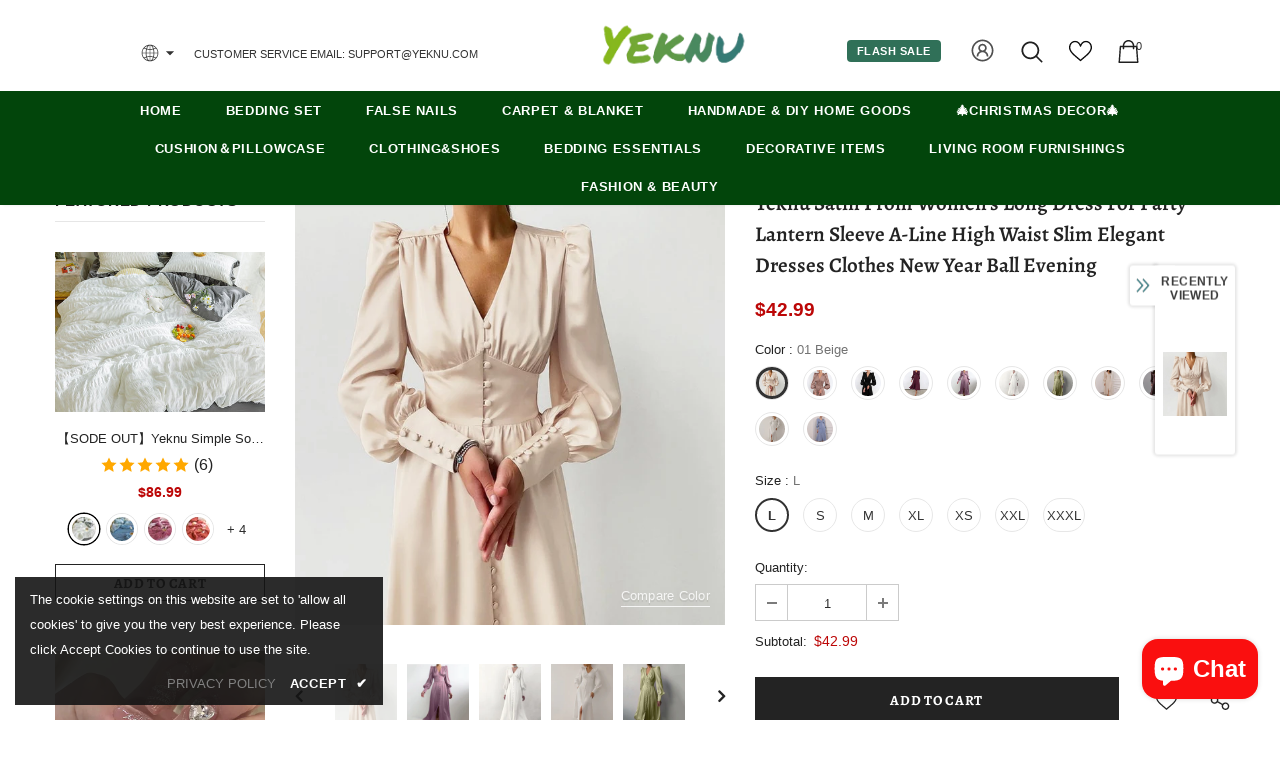

--- FILE ---
content_type: text/javascript; charset=utf-8
request_url: https://www.yeknu.com/products/yeknu-satin-prom-womens-long-dress-for-party-lantern-sleeve-a-line-high-waist-slim-elegant-dresses-2021-clothes-new-year-ball-evening.js?_=1769075636562
body_size: 3565
content:
{"id":7089351557276,"title":"Yeknu Satin Prom Women's Long Dress For Party Lantern Sleeve A-Line High Waist Slim Elegant Dresses Clothes New Year Ball Evening","handle":"yeknu-satin-prom-womens-long-dress-for-party-lantern-sleeve-a-line-high-waist-slim-elegant-dresses-2021-clothes-new-year-ball-evening","description":"\u003cp\u003e\u003cspan\u003e\u003cstrong\u003eBrand Name:\u003c\/strong\u003e Yeknu \u003c\/span\u003e\u003cbr\u003e\u003cspan\u003e\u003cstrong\u003eSilhouette:\u003c\/strong\u003e A-LINE\u003c\/span\u003e\u003cbr\u003e\u003cspan\u003e\u003cstrong\u003eSeason:\u003c\/strong\u003e Spring\/Autumn\u003c\/span\u003e\u003cbr\u003e\u003cspan\u003e\u003cstrong\u003eNeckline:\u003c\/strong\u003e V-Neck\u003c\/span\u003e\u003cbr\u003e\u003cspan\u003e\u003cstrong\u003eSleeve Style:\u003c\/strong\u003e Lantern Sleeve\u003c\/span\u003e\u003cbr\u003e\u003cspan\u003e\u003cstrong\u003eDecoration:\u003c\/strong\u003e Button\u003c\/span\u003e\u003cbr\u003e\u003cspan\u003e\u003cstrong\u003eStyle:\u003c\/strong\u003e Elegant fashion\u003c\/span\u003e\u003cbr\u003e\u003cspan\u003e\u003cstrong\u003eElegant Fashion:\u003c\/strong\u003e Office Lady\u003c\/span\u003e\u003cbr\u003e\u003cspan\u003e\u003cstrong\u003eDresses Length:\u003c\/strong\u003e Mid-Calf\u003c\/span\u003e\u003cbr\u003e\u003cspan\u003e\u003cstrong\u003eMaterial:\u003c\/strong\u003e Polyester\u003c\/span\u003e\u003cbr\u003e\u003cspan\u003e\u003cstrong\u003eMaterial:\u003c\/strong\u003e Spandex\u003c\/span\u003e\u003cbr\u003e\u003cspan\u003e\u003cstrong\u003eAge:\u003c\/strong\u003e Ages 18-35 Years Old\u003c\/span\u003e\u003cbr\u003e\u003cspan\u003e\u003cstrong\u003eProfile Type:\u003c\/strong\u003e H\u003c\/span\u003e\u003cbr\u003e\u003cspan\u003e\u003cstrong\u003eModel Number:\u003c\/strong\u003e HFC0959 Women's Dress\u003c\/span\u003e\u003cbr\u003e\u003cspan\u003e\u003cstrong\u003eClosure Type:\u003c\/strong\u003e Pullover\u003c\/span\u003e\u003cbr\u003e\u003cspan\u003e\u003cstrong\u003eSleeve Length(cm):\u003c\/strong\u003e Full\u003c\/span\u003e\u003cbr\u003e\u003cspan\u003e\u003cstrong\u003eType:\u003c\/strong\u003e Regular\u003c\/span\u003e\u003cbr\u003e\u003cspan\u003e\u003cstrong\u003eFabric Type:\u003c\/strong\u003e SATIN\u003c\/span\u003e\u003cbr\u003e\u003cspan\u003e\u003cstrong\u003eGender:\u003c\/strong\u003e WOMEN\u003c\/span\u003e\u003cbr\u003e\u003cspan\u003e\u003cstrong\u003eMaterial Composition:\u003c\/strong\u003e Synthetic Fiber\u003c\/span\u003e\u003cbr\u003e\u003cspan\u003e\u003cstrong\u003eWaistline:\u003c\/strong\u003e empire\u003c\/span\u003e\u003cbr\u003e\u003cspan\u003e\u003cstrong\u003ePattern Type:\u003c\/strong\u003e Solid\u003c\/span\u003e\u003cbr\u003e\u003cspan\u003e\u003cstrong\u003eColor:\u003c\/strong\u003e Beige Brown Black Wine Red\u003c\/span\u003e\u003cbr\u003e\u003cspan\u003e\u003cstrong\u003eStyle1:\u003c\/strong\u003e Women's Party Dresses Satin Prom Lantern Sleeve\u003c\/span\u003e\u003cbr\u003e\u003cspan\u003e\u003cstrong\u003eStyle2:\u003c\/strong\u003e A-Line High Waist Slim Elegant Lady Long Dress\u003c\/span\u003e\u003cbr\u003e\u003cspan\u003e\u003cstrong\u003eStyle3:\u003c\/strong\u003e 2021 New Year Spring Ball Evening\u003c\/span\u003e\u003cbr\u003e\u003cspan\u003e\u003cstrong\u003eHFC0959-56\/450:\u003c\/strong\u003e 5-13 \/49 9.29\u003c\/span\u003e\u003cbr\u003e\u003cspan\u003e\u003cstrong\u003eHAA1055-57-300:\u003c\/strong\u003e 16-49 9.29\u003c\/span\u003e\u003c\/p\u003e","published_at":"2021-10-11T09:01:31+08:00","created_at":"2021-10-11T09:01:31+08:00","vendor":"Yeknu","type":"","tags":["?GLL","dress","dress for women","fall clothing","fall dress","long sleeve dress for women","年份"],"price":3999,"price_min":3999,"price_max":4299,"available":true,"price_varies":true,"compare_at_price":null,"compare_at_price_min":0,"compare_at_price_max":0,"compare_at_price_varies":false,"variants":[{"id":41060773134492,"title":"01 Beige \/ L","option1":"01 Beige","option2":"L","option3":null,"sku":"41791007-01-beige-l","requires_shipping":true,"taxable":false,"featured_image":{"id":31843029221532,"product_id":7089351557276,"position":7,"created_at":"2021-10-11T09:02:04+08:00","updated_at":"2021-10-11T09:02:04+08:00","alt":null,"width":640,"height":640,"src":"https:\/\/cdn.shopify.com\/s\/files\/1\/0569\/9243\/2284\/products\/product-image-1678867265.jpg?v=1633914124","variant_ids":[41060773134492,41060773462172,41060773626012,41060775854236,41060775952540,41060779163804,41060779262108]},"available":true,"name":"Yeknu Satin Prom Women's Long Dress For Party Lantern Sleeve A-Line High Waist Slim Elegant Dresses Clothes New Year Ball Evening - 01 Beige \/ L","public_title":"01 Beige \/ L","options":["01 Beige","L"],"price":4299,"weight":0,"compare_at_price":null,"inventory_management":"shopify","barcode":null,"featured_media":{"alt":null,"id":24176783556764,"position":7,"preview_image":{"aspect_ratio":1.0,"height":640,"width":640,"src":"https:\/\/cdn.shopify.com\/s\/files\/1\/0569\/9243\/2284\/products\/product-image-1678867265.jpg?v=1633914124"}},"requires_selling_plan":false,"selling_plan_allocations":[]},{"id":41060773298332,"title":"01 Brown \/ S","option1":"01 Brown","option2":"S","option3":null,"sku":"41791007-01-brown-s","requires_shipping":true,"taxable":false,"featured_image":{"id":31843028664476,"product_id":7089351557276,"position":6,"created_at":"2021-10-11T09:02:02+08:00","updated_at":"2021-10-11T09:02:02+08:00","alt":null,"width":640,"height":640,"src":"https:\/\/cdn.shopify.com\/s\/files\/1\/0569\/9243\/2284\/products\/product-image-1678867267.jpg?v=1633914122","variant_ids":[41060773298332,41060773789852,41060773986460,41060775297180,41060775461020,41060778442908,41060778541212]},"available":true,"name":"Yeknu Satin Prom Women's Long Dress For Party Lantern Sleeve A-Line High Waist Slim Elegant Dresses Clothes New Year Ball Evening - 01 Brown \/ S","public_title":"01 Brown \/ S","options":["01 Brown","S"],"price":4299,"weight":0,"compare_at_price":null,"inventory_management":"shopify","barcode":null,"featured_media":{"alt":null,"id":24176782999708,"position":6,"preview_image":{"aspect_ratio":1.0,"height":640,"width":640,"src":"https:\/\/cdn.shopify.com\/s\/files\/1\/0569\/9243\/2284\/products\/product-image-1678867267.jpg?v=1633914122"}},"requires_selling_plan":false,"selling_plan_allocations":[]},{"id":41060773462172,"title":"01 Beige \/ S","option1":"01 Beige","option2":"S","option3":null,"sku":"41791007-01-beige-s","requires_shipping":true,"taxable":false,"featured_image":{"id":31843029221532,"product_id":7089351557276,"position":7,"created_at":"2021-10-11T09:02:04+08:00","updated_at":"2021-10-11T09:02:04+08:00","alt":null,"width":640,"height":640,"src":"https:\/\/cdn.shopify.com\/s\/files\/1\/0569\/9243\/2284\/products\/product-image-1678867265.jpg?v=1633914124","variant_ids":[41060773134492,41060773462172,41060773626012,41060775854236,41060775952540,41060779163804,41060779262108]},"available":true,"name":"Yeknu Satin Prom Women's Long Dress For Party Lantern Sleeve A-Line High Waist Slim Elegant Dresses Clothes New Year Ball Evening - 01 Beige \/ S","public_title":"01 Beige \/ S","options":["01 Beige","S"],"price":4299,"weight":0,"compare_at_price":null,"inventory_management":"shopify","barcode":null,"featured_media":{"alt":null,"id":24176783556764,"position":7,"preview_image":{"aspect_ratio":1.0,"height":640,"width":640,"src":"https:\/\/cdn.shopify.com\/s\/files\/1\/0569\/9243\/2284\/products\/product-image-1678867265.jpg?v=1633914124"}},"requires_selling_plan":false,"selling_plan_allocations":[]},{"id":41060773626012,"title":"01 Beige \/ M","option1":"01 Beige","option2":"M","option3":null,"sku":"41791007-01-beige-m","requires_shipping":true,"taxable":false,"featured_image":{"id":31843029221532,"product_id":7089351557276,"position":7,"created_at":"2021-10-11T09:02:04+08:00","updated_at":"2021-10-11T09:02:04+08:00","alt":null,"width":640,"height":640,"src":"https:\/\/cdn.shopify.com\/s\/files\/1\/0569\/9243\/2284\/products\/product-image-1678867265.jpg?v=1633914124","variant_ids":[41060773134492,41060773462172,41060773626012,41060775854236,41060775952540,41060779163804,41060779262108]},"available":true,"name":"Yeknu Satin Prom Women's Long Dress For Party Lantern Sleeve A-Line High Waist Slim Elegant Dresses Clothes New Year Ball Evening - 01 Beige \/ M","public_title":"01 Beige \/ M","options":["01 Beige","M"],"price":4299,"weight":0,"compare_at_price":null,"inventory_management":"shopify","barcode":null,"featured_media":{"alt":null,"id":24176783556764,"position":7,"preview_image":{"aspect_ratio":1.0,"height":640,"width":640,"src":"https:\/\/cdn.shopify.com\/s\/files\/1\/0569\/9243\/2284\/products\/product-image-1678867265.jpg?v=1633914124"}},"requires_selling_plan":false,"selling_plan_allocations":[]},{"id":41060773789852,"title":"01 Brown \/ M","option1":"01 Brown","option2":"M","option3":null,"sku":"41791007-01-brown-m","requires_shipping":true,"taxable":false,"featured_image":{"id":31843028664476,"product_id":7089351557276,"position":6,"created_at":"2021-10-11T09:02:02+08:00","updated_at":"2021-10-11T09:02:02+08:00","alt":null,"width":640,"height":640,"src":"https:\/\/cdn.shopify.com\/s\/files\/1\/0569\/9243\/2284\/products\/product-image-1678867267.jpg?v=1633914122","variant_ids":[41060773298332,41060773789852,41060773986460,41060775297180,41060775461020,41060778442908,41060778541212]},"available":true,"name":"Yeknu Satin Prom Women's Long Dress For Party Lantern Sleeve A-Line High Waist Slim Elegant Dresses Clothes New Year Ball Evening - 01 Brown \/ M","public_title":"01 Brown \/ M","options":["01 Brown","M"],"price":4299,"weight":0,"compare_at_price":null,"inventory_management":"shopify","barcode":null,"featured_media":{"alt":null,"id":24176782999708,"position":6,"preview_image":{"aspect_ratio":1.0,"height":640,"width":640,"src":"https:\/\/cdn.shopify.com\/s\/files\/1\/0569\/9243\/2284\/products\/product-image-1678867267.jpg?v=1633914122"}},"requires_selling_plan":false,"selling_plan_allocations":[]},{"id":41060773986460,"title":"01 Brown \/ L","option1":"01 Brown","option2":"L","option3":null,"sku":"41791007-01-brown-l","requires_shipping":true,"taxable":false,"featured_image":{"id":31843028664476,"product_id":7089351557276,"position":6,"created_at":"2021-10-11T09:02:02+08:00","updated_at":"2021-10-11T09:02:02+08:00","alt":null,"width":640,"height":640,"src":"https:\/\/cdn.shopify.com\/s\/files\/1\/0569\/9243\/2284\/products\/product-image-1678867267.jpg?v=1633914122","variant_ids":[41060773298332,41060773789852,41060773986460,41060775297180,41060775461020,41060778442908,41060778541212]},"available":true,"name":"Yeknu Satin Prom Women's Long Dress For Party Lantern Sleeve A-Line High Waist Slim Elegant Dresses Clothes New Year Ball Evening - 01 Brown \/ L","public_title":"01 Brown \/ L","options":["01 Brown","L"],"price":4299,"weight":0,"compare_at_price":null,"inventory_management":"shopify","barcode":null,"featured_media":{"alt":null,"id":24176782999708,"position":6,"preview_image":{"aspect_ratio":1.0,"height":640,"width":640,"src":"https:\/\/cdn.shopify.com\/s\/files\/1\/0569\/9243\/2284\/products\/product-image-1678867267.jpg?v=1633914122"}},"requires_selling_plan":false,"selling_plan_allocations":[]},{"id":41060774117532,"title":"01 Black \/ S","option1":"01 Black","option2":"S","option3":null,"sku":"41791007-01-black-s","requires_shipping":true,"taxable":false,"featured_image":{"id":31843023978652,"product_id":7089351557276,"position":2,"created_at":"2021-10-11T09:01:51+08:00","updated_at":"2021-10-11T09:01:51+08:00","alt":null,"width":640,"height":640,"src":"https:\/\/cdn.shopify.com\/s\/files\/1\/0569\/9243\/2284\/products\/product-image-1678867266.jpg?v=1633914111","variant_ids":[41060774117532,41060774740124,41060774838428,41060775592092,41060775723164,41060778639516,41060778737820]},"available":true,"name":"Yeknu Satin Prom Women's Long Dress For Party Lantern Sleeve A-Line High Waist Slim Elegant Dresses Clothes New Year Ball Evening - 01 Black \/ S","public_title":"01 Black \/ S","options":["01 Black","S"],"price":4299,"weight":0,"compare_at_price":null,"inventory_management":"shopify","barcode":null,"featured_media":{"alt":null,"id":24176778313884,"position":2,"preview_image":{"aspect_ratio":1.0,"height":640,"width":640,"src":"https:\/\/cdn.shopify.com\/s\/files\/1\/0569\/9243\/2284\/products\/product-image-1678867266.jpg?v=1633914111"}},"requires_selling_plan":false,"selling_plan_allocations":[]},{"id":41060774281372,"title":"01 Wine Red \/ L","option1":"01 Wine Red","option2":"L","option3":null,"sku":"41791007-01-wine-red-l","requires_shipping":true,"taxable":false,"featured_image":{"id":31843026305180,"product_id":7089351557276,"position":5,"created_at":"2021-10-11T09:01:56+08:00","updated_at":"2021-10-11T09:01:56+08:00","alt":null,"width":640,"height":640,"src":"https:\/\/cdn.shopify.com\/s\/files\/1\/0569\/9243\/2284\/products\/product-image-1678867268.jpg?v=1633914116","variant_ids":[41060774281372,41060774412444,41060774576284,41060775002268,41060775166108,41060778999964,41060779065500]},"available":true,"name":"Yeknu Satin Prom Women's Long Dress For Party Lantern Sleeve A-Line High Waist Slim Elegant Dresses Clothes New Year Ball Evening - 01 Wine Red \/ L","public_title":"01 Wine Red \/ L","options":["01 Wine Red","L"],"price":4299,"weight":0,"compare_at_price":null,"inventory_management":"shopify","barcode":null,"featured_media":{"alt":null,"id":24176780673180,"position":5,"preview_image":{"aspect_ratio":1.0,"height":640,"width":640,"src":"https:\/\/cdn.shopify.com\/s\/files\/1\/0569\/9243\/2284\/products\/product-image-1678867268.jpg?v=1633914116"}},"requires_selling_plan":false,"selling_plan_allocations":[]},{"id":41060774412444,"title":"01 Wine Red \/ M","option1":"01 Wine Red","option2":"M","option3":null,"sku":"41791007-01-wine-red-m","requires_shipping":true,"taxable":false,"featured_image":{"id":31843026305180,"product_id":7089351557276,"position":5,"created_at":"2021-10-11T09:01:56+08:00","updated_at":"2021-10-11T09:01:56+08:00","alt":null,"width":640,"height":640,"src":"https:\/\/cdn.shopify.com\/s\/files\/1\/0569\/9243\/2284\/products\/product-image-1678867268.jpg?v=1633914116","variant_ids":[41060774281372,41060774412444,41060774576284,41060775002268,41060775166108,41060778999964,41060779065500]},"available":true,"name":"Yeknu Satin Prom Women's Long Dress For Party Lantern Sleeve A-Line High Waist Slim Elegant Dresses Clothes New Year Ball Evening - 01 Wine Red \/ M","public_title":"01 Wine Red \/ M","options":["01 Wine Red","M"],"price":4299,"weight":0,"compare_at_price":null,"inventory_management":"shopify","barcode":null,"featured_media":{"alt":null,"id":24176780673180,"position":5,"preview_image":{"aspect_ratio":1.0,"height":640,"width":640,"src":"https:\/\/cdn.shopify.com\/s\/files\/1\/0569\/9243\/2284\/products\/product-image-1678867268.jpg?v=1633914116"}},"requires_selling_plan":false,"selling_plan_allocations":[]},{"id":41060774576284,"title":"01 Wine Red \/ S","option1":"01 Wine Red","option2":"S","option3":null,"sku":"41791007-01-wine-red-s","requires_shipping":true,"taxable":false,"featured_image":{"id":31843026305180,"product_id":7089351557276,"position":5,"created_at":"2021-10-11T09:01:56+08:00","updated_at":"2021-10-11T09:01:56+08:00","alt":null,"width":640,"height":640,"src":"https:\/\/cdn.shopify.com\/s\/files\/1\/0569\/9243\/2284\/products\/product-image-1678867268.jpg?v=1633914116","variant_ids":[41060774281372,41060774412444,41060774576284,41060775002268,41060775166108,41060778999964,41060779065500]},"available":true,"name":"Yeknu Satin Prom Women's Long Dress For Party Lantern Sleeve A-Line High Waist Slim Elegant Dresses Clothes New Year Ball Evening - 01 Wine Red \/ S","public_title":"01 Wine Red \/ S","options":["01 Wine Red","S"],"price":4299,"weight":0,"compare_at_price":null,"inventory_management":"shopify","barcode":null,"featured_media":{"alt":null,"id":24176780673180,"position":5,"preview_image":{"aspect_ratio":1.0,"height":640,"width":640,"src":"https:\/\/cdn.shopify.com\/s\/files\/1\/0569\/9243\/2284\/products\/product-image-1678867268.jpg?v=1633914116"}},"requires_selling_plan":false,"selling_plan_allocations":[]},{"id":41060774740124,"title":"01 Black \/ L","option1":"01 Black","option2":"L","option3":null,"sku":"41791007-01-black-l","requires_shipping":true,"taxable":false,"featured_image":{"id":31843023978652,"product_id":7089351557276,"position":2,"created_at":"2021-10-11T09:01:51+08:00","updated_at":"2021-10-11T09:01:51+08:00","alt":null,"width":640,"height":640,"src":"https:\/\/cdn.shopify.com\/s\/files\/1\/0569\/9243\/2284\/products\/product-image-1678867266.jpg?v=1633914111","variant_ids":[41060774117532,41060774740124,41060774838428,41060775592092,41060775723164,41060778639516,41060778737820]},"available":true,"name":"Yeknu Satin Prom Women's Long Dress For Party Lantern Sleeve A-Line High Waist Slim Elegant Dresses Clothes New Year Ball Evening - 01 Black \/ L","public_title":"01 Black \/ L","options":["01 Black","L"],"price":4299,"weight":0,"compare_at_price":null,"inventory_management":"shopify","barcode":null,"featured_media":{"alt":null,"id":24176778313884,"position":2,"preview_image":{"aspect_ratio":1.0,"height":640,"width":640,"src":"https:\/\/cdn.shopify.com\/s\/files\/1\/0569\/9243\/2284\/products\/product-image-1678867266.jpg?v=1633914111"}},"requires_selling_plan":false,"selling_plan_allocations":[]},{"id":41060774838428,"title":"01 Black \/ M","option1":"01 Black","option2":"M","option3":null,"sku":"41791007-01-black-m","requires_shipping":true,"taxable":false,"featured_image":{"id":31843023978652,"product_id":7089351557276,"position":2,"created_at":"2021-10-11T09:01:51+08:00","updated_at":"2021-10-11T09:01:51+08:00","alt":null,"width":640,"height":640,"src":"https:\/\/cdn.shopify.com\/s\/files\/1\/0569\/9243\/2284\/products\/product-image-1678867266.jpg?v=1633914111","variant_ids":[41060774117532,41060774740124,41060774838428,41060775592092,41060775723164,41060778639516,41060778737820]},"available":true,"name":"Yeknu Satin Prom Women's Long Dress For Party Lantern Sleeve A-Line High Waist Slim Elegant Dresses Clothes New Year Ball Evening - 01 Black \/ M","public_title":"01 Black \/ M","options":["01 Black","M"],"price":4299,"weight":0,"compare_at_price":null,"inventory_management":"shopify","barcode":null,"featured_media":{"alt":null,"id":24176778313884,"position":2,"preview_image":{"aspect_ratio":1.0,"height":640,"width":640,"src":"https:\/\/cdn.shopify.com\/s\/files\/1\/0569\/9243\/2284\/products\/product-image-1678867266.jpg?v=1633914111"}},"requires_selling_plan":false,"selling_plan_allocations":[]},{"id":41060775002268,"title":"01 Wine Red \/ XL","option1":"01 Wine Red","option2":"XL","option3":null,"sku":"41791007-01-wine-red-xl","requires_shipping":true,"taxable":false,"featured_image":{"id":31843026305180,"product_id":7089351557276,"position":5,"created_at":"2021-10-11T09:01:56+08:00","updated_at":"2021-10-11T09:01:56+08:00","alt":null,"width":640,"height":640,"src":"https:\/\/cdn.shopify.com\/s\/files\/1\/0569\/9243\/2284\/products\/product-image-1678867268.jpg?v=1633914116","variant_ids":[41060774281372,41060774412444,41060774576284,41060775002268,41060775166108,41060778999964,41060779065500]},"available":true,"name":"Yeknu Satin Prom Women's Long Dress For Party Lantern Sleeve A-Line High Waist Slim Elegant Dresses Clothes New Year Ball Evening - 01 Wine Red \/ XL","public_title":"01 Wine Red \/ XL","options":["01 Wine Red","XL"],"price":4299,"weight":0,"compare_at_price":null,"inventory_management":"shopify","barcode":null,"featured_media":{"alt":null,"id":24176780673180,"position":5,"preview_image":{"aspect_ratio":1.0,"height":640,"width":640,"src":"https:\/\/cdn.shopify.com\/s\/files\/1\/0569\/9243\/2284\/products\/product-image-1678867268.jpg?v=1633914116"}},"requires_selling_plan":false,"selling_plan_allocations":[]},{"id":41060775166108,"title":"01 Wine Red \/ XS","option1":"01 Wine Red","option2":"XS","option3":null,"sku":"41791007-01-wine-red-xs","requires_shipping":true,"taxable":false,"featured_image":{"id":31843026305180,"product_id":7089351557276,"position":5,"created_at":"2021-10-11T09:01:56+08:00","updated_at":"2021-10-11T09:01:56+08:00","alt":null,"width":640,"height":640,"src":"https:\/\/cdn.shopify.com\/s\/files\/1\/0569\/9243\/2284\/products\/product-image-1678867268.jpg?v=1633914116","variant_ids":[41060774281372,41060774412444,41060774576284,41060775002268,41060775166108,41060778999964,41060779065500]},"available":true,"name":"Yeknu Satin Prom Women's Long Dress For Party Lantern Sleeve A-Line High Waist Slim Elegant Dresses Clothes New Year Ball Evening - 01 Wine Red \/ XS","public_title":"01 Wine Red \/ XS","options":["01 Wine Red","XS"],"price":4299,"weight":0,"compare_at_price":null,"inventory_management":"shopify","barcode":null,"featured_media":{"alt":null,"id":24176780673180,"position":5,"preview_image":{"aspect_ratio":1.0,"height":640,"width":640,"src":"https:\/\/cdn.shopify.com\/s\/files\/1\/0569\/9243\/2284\/products\/product-image-1678867268.jpg?v=1633914116"}},"requires_selling_plan":false,"selling_plan_allocations":[]},{"id":41060775297180,"title":"01 Brown \/ XL","option1":"01 Brown","option2":"XL","option3":null,"sku":"41791007-01-brown-xl","requires_shipping":true,"taxable":false,"featured_image":{"id":31843028664476,"product_id":7089351557276,"position":6,"created_at":"2021-10-11T09:02:02+08:00","updated_at":"2021-10-11T09:02:02+08:00","alt":null,"width":640,"height":640,"src":"https:\/\/cdn.shopify.com\/s\/files\/1\/0569\/9243\/2284\/products\/product-image-1678867267.jpg?v=1633914122","variant_ids":[41060773298332,41060773789852,41060773986460,41060775297180,41060775461020,41060778442908,41060778541212]},"available":true,"name":"Yeknu Satin Prom Women's Long Dress For Party Lantern Sleeve A-Line High Waist Slim Elegant Dresses Clothes New Year Ball Evening - 01 Brown \/ XL","public_title":"01 Brown \/ XL","options":["01 Brown","XL"],"price":4299,"weight":0,"compare_at_price":null,"inventory_management":"shopify","barcode":null,"featured_media":{"alt":null,"id":24176782999708,"position":6,"preview_image":{"aspect_ratio":1.0,"height":640,"width":640,"src":"https:\/\/cdn.shopify.com\/s\/files\/1\/0569\/9243\/2284\/products\/product-image-1678867267.jpg?v=1633914122"}},"requires_selling_plan":false,"selling_plan_allocations":[]},{"id":41060775461020,"title":"01 Brown \/ XS","option1":"01 Brown","option2":"XS","option3":null,"sku":"41791007-01-brown-xs","requires_shipping":true,"taxable":false,"featured_image":{"id":31843028664476,"product_id":7089351557276,"position":6,"created_at":"2021-10-11T09:02:02+08:00","updated_at":"2021-10-11T09:02:02+08:00","alt":null,"width":640,"height":640,"src":"https:\/\/cdn.shopify.com\/s\/files\/1\/0569\/9243\/2284\/products\/product-image-1678867267.jpg?v=1633914122","variant_ids":[41060773298332,41060773789852,41060773986460,41060775297180,41060775461020,41060778442908,41060778541212]},"available":true,"name":"Yeknu Satin Prom Women's Long Dress For Party Lantern Sleeve A-Line High Waist Slim Elegant Dresses Clothes New Year Ball Evening - 01 Brown \/ XS","public_title":"01 Brown \/ XS","options":["01 Brown","XS"],"price":4299,"weight":0,"compare_at_price":null,"inventory_management":"shopify","barcode":null,"featured_media":{"alt":null,"id":24176782999708,"position":6,"preview_image":{"aspect_ratio":1.0,"height":640,"width":640,"src":"https:\/\/cdn.shopify.com\/s\/files\/1\/0569\/9243\/2284\/products\/product-image-1678867267.jpg?v=1633914122"}},"requires_selling_plan":false,"selling_plan_allocations":[]},{"id":41060775592092,"title":"01 Black \/ XL","option1":"01 Black","option2":"XL","option3":null,"sku":"41791007-01-black-xl","requires_shipping":true,"taxable":false,"featured_image":{"id":31843023978652,"product_id":7089351557276,"position":2,"created_at":"2021-10-11T09:01:51+08:00","updated_at":"2021-10-11T09:01:51+08:00","alt":null,"width":640,"height":640,"src":"https:\/\/cdn.shopify.com\/s\/files\/1\/0569\/9243\/2284\/products\/product-image-1678867266.jpg?v=1633914111","variant_ids":[41060774117532,41060774740124,41060774838428,41060775592092,41060775723164,41060778639516,41060778737820]},"available":true,"name":"Yeknu Satin Prom Women's Long Dress For Party Lantern Sleeve A-Line High Waist Slim Elegant Dresses Clothes New Year Ball Evening - 01 Black \/ XL","public_title":"01 Black \/ XL","options":["01 Black","XL"],"price":4299,"weight":0,"compare_at_price":null,"inventory_management":"shopify","barcode":null,"featured_media":{"alt":null,"id":24176778313884,"position":2,"preview_image":{"aspect_ratio":1.0,"height":640,"width":640,"src":"https:\/\/cdn.shopify.com\/s\/files\/1\/0569\/9243\/2284\/products\/product-image-1678867266.jpg?v=1633914111"}},"requires_selling_plan":false,"selling_plan_allocations":[]},{"id":41060775723164,"title":"01 Black \/ XS","option1":"01 Black","option2":"XS","option3":null,"sku":"41791007-01-black-xs","requires_shipping":true,"taxable":false,"featured_image":{"id":31843023978652,"product_id":7089351557276,"position":2,"created_at":"2021-10-11T09:01:51+08:00","updated_at":"2021-10-11T09:01:51+08:00","alt":null,"width":640,"height":640,"src":"https:\/\/cdn.shopify.com\/s\/files\/1\/0569\/9243\/2284\/products\/product-image-1678867266.jpg?v=1633914111","variant_ids":[41060774117532,41060774740124,41060774838428,41060775592092,41060775723164,41060778639516,41060778737820]},"available":true,"name":"Yeknu Satin Prom Women's Long Dress For Party Lantern Sleeve A-Line High Waist Slim Elegant Dresses Clothes New Year Ball Evening - 01 Black \/ XS","public_title":"01 Black \/ XS","options":["01 Black","XS"],"price":4299,"weight":0,"compare_at_price":null,"inventory_management":"shopify","barcode":null,"featured_media":{"alt":null,"id":24176778313884,"position":2,"preview_image":{"aspect_ratio":1.0,"height":640,"width":640,"src":"https:\/\/cdn.shopify.com\/s\/files\/1\/0569\/9243\/2284\/products\/product-image-1678867266.jpg?v=1633914111"}},"requires_selling_plan":false,"selling_plan_allocations":[]},{"id":41060775854236,"title":"01 Beige \/ XL","option1":"01 Beige","option2":"XL","option3":null,"sku":"41791007-01-beige-xl","requires_shipping":true,"taxable":false,"featured_image":{"id":31843029221532,"product_id":7089351557276,"position":7,"created_at":"2021-10-11T09:02:04+08:00","updated_at":"2021-10-11T09:02:04+08:00","alt":null,"width":640,"height":640,"src":"https:\/\/cdn.shopify.com\/s\/files\/1\/0569\/9243\/2284\/products\/product-image-1678867265.jpg?v=1633914124","variant_ids":[41060773134492,41060773462172,41060773626012,41060775854236,41060775952540,41060779163804,41060779262108]},"available":true,"name":"Yeknu Satin Prom Women's Long Dress For Party Lantern Sleeve A-Line High Waist Slim Elegant Dresses Clothes New Year Ball Evening - 01 Beige \/ XL","public_title":"01 Beige \/ XL","options":["01 Beige","XL"],"price":4299,"weight":0,"compare_at_price":null,"inventory_management":"shopify","barcode":null,"featured_media":{"alt":null,"id":24176783556764,"position":7,"preview_image":{"aspect_ratio":1.0,"height":640,"width":640,"src":"https:\/\/cdn.shopify.com\/s\/files\/1\/0569\/9243\/2284\/products\/product-image-1678867265.jpg?v=1633914124"}},"requires_selling_plan":false,"selling_plan_allocations":[]},{"id":41060775952540,"title":"01 Beige \/ XS","option1":"01 Beige","option2":"XS","option3":null,"sku":"41791007-01-beige-xs","requires_shipping":true,"taxable":false,"featured_image":{"id":31843029221532,"product_id":7089351557276,"position":7,"created_at":"2021-10-11T09:02:04+08:00","updated_at":"2021-10-11T09:02:04+08:00","alt":null,"width":640,"height":640,"src":"https:\/\/cdn.shopify.com\/s\/files\/1\/0569\/9243\/2284\/products\/product-image-1678867265.jpg?v=1633914124","variant_ids":[41060773134492,41060773462172,41060773626012,41060775854236,41060775952540,41060779163804,41060779262108]},"available":true,"name":"Yeknu Satin Prom Women's Long Dress For Party Lantern Sleeve A-Line High Waist Slim Elegant Dresses Clothes New Year Ball Evening - 01 Beige \/ XS","public_title":"01 Beige \/ XS","options":["01 Beige","XS"],"price":4299,"weight":0,"compare_at_price":null,"inventory_management":"shopify","barcode":null,"featured_media":{"alt":null,"id":24176783556764,"position":7,"preview_image":{"aspect_ratio":1.0,"height":640,"width":640,"src":"https:\/\/cdn.shopify.com\/s\/files\/1\/0569\/9243\/2284\/products\/product-image-1678867265.jpg?v=1633914124"}},"requires_selling_plan":false,"selling_plan_allocations":[]},{"id":41060776018076,"title":"01 Purple \/ XL","option1":"01 Purple","option2":"XL","option3":null,"sku":"41791007-01-purple-xl","requires_shipping":true,"taxable":false,"featured_image":{"id":31843029483676,"product_id":7089351557276,"position":8,"created_at":"2021-10-11T09:02:06+08:00","updated_at":"2021-10-11T09:02:06+08:00","alt":null,"width":640,"height":640,"src":"https:\/\/cdn.shopify.com\/s\/files\/1\/0569\/9243\/2284\/products\/product-image-1773772618.jpg?v=1633914126","variant_ids":[41060776018076,41060776149148,41060776771740,41060776837276,41060776935580,41060777623708,41060777754780]},"available":true,"name":"Yeknu Satin Prom Women's Long Dress For Party Lantern Sleeve A-Line High Waist Slim Elegant Dresses Clothes New Year Ball Evening - 01 Purple \/ XL","public_title":"01 Purple \/ XL","options":["01 Purple","XL"],"price":4299,"weight":0,"compare_at_price":null,"inventory_management":"shopify","barcode":null,"featured_media":{"alt":null,"id":24176783851676,"position":8,"preview_image":{"aspect_ratio":1.0,"height":640,"width":640,"src":"https:\/\/cdn.shopify.com\/s\/files\/1\/0569\/9243\/2284\/products\/product-image-1773772618.jpg?v=1633914126"}},"requires_selling_plan":false,"selling_plan_allocations":[]},{"id":41060776149148,"title":"01 Purple \/ L","option1":"01 Purple","option2":"L","option3":null,"sku":"41791007-01-purple-l","requires_shipping":true,"taxable":false,"featured_image":{"id":31843029483676,"product_id":7089351557276,"position":8,"created_at":"2021-10-11T09:02:06+08:00","updated_at":"2021-10-11T09:02:06+08:00","alt":null,"width":640,"height":640,"src":"https:\/\/cdn.shopify.com\/s\/files\/1\/0569\/9243\/2284\/products\/product-image-1773772618.jpg?v=1633914126","variant_ids":[41060776018076,41060776149148,41060776771740,41060776837276,41060776935580,41060777623708,41060777754780]},"available":true,"name":"Yeknu Satin Prom Women's Long Dress For Party Lantern Sleeve A-Line High Waist Slim Elegant Dresses Clothes New Year Ball Evening - 01 Purple \/ L","public_title":"01 Purple \/ L","options":["01 Purple","L"],"price":4299,"weight":0,"compare_at_price":null,"inventory_management":"shopify","barcode":null,"featured_media":{"alt":null,"id":24176783851676,"position":8,"preview_image":{"aspect_ratio":1.0,"height":640,"width":640,"src":"https:\/\/cdn.shopify.com\/s\/files\/1\/0569\/9243\/2284\/products\/product-image-1773772618.jpg?v=1633914126"}},"requires_selling_plan":false,"selling_plan_allocations":[]},{"id":41060776247452,"title":"01 White \/ XL","option1":"01 White","option2":"XL","option3":null,"sku":"41791007-01-white-xl","requires_shipping":true,"taxable":false,"featured_image":{"id":31843031056540,"product_id":7089351557276,"position":9,"created_at":"2021-10-11T09:02:08+08:00","updated_at":"2021-10-11T09:02:08+08:00","alt":null,"width":640,"height":640,"src":"https:\/\/cdn.shopify.com\/s\/files\/1\/0569\/9243\/2284\/products\/product-image-1773772616.jpg?v=1633914128","variant_ids":[41060776247452,41060776312988,41060776444060,41060776509596,41060776640668,41060778803356,41060778901660]},"available":true,"name":"Yeknu Satin Prom Women's Long Dress For Party Lantern Sleeve A-Line High Waist Slim Elegant Dresses Clothes New Year Ball Evening - 01 White \/ XL","public_title":"01 White \/ XL","options":["01 White","XL"],"price":4299,"weight":0,"compare_at_price":null,"inventory_management":"shopify","barcode":null,"featured_media":{"alt":null,"id":24176785195164,"position":9,"preview_image":{"aspect_ratio":1.0,"height":640,"width":640,"src":"https:\/\/cdn.shopify.com\/s\/files\/1\/0569\/9243\/2284\/products\/product-image-1773772616.jpg?v=1633914128"}},"requires_selling_plan":false,"selling_plan_allocations":[]},{"id":41060776312988,"title":"01 White \/ L","option1":"01 White","option2":"L","option3":null,"sku":"41791007-01-white-l","requires_shipping":true,"taxable":false,"featured_image":{"id":31843031056540,"product_id":7089351557276,"position":9,"created_at":"2021-10-11T09:02:08+08:00","updated_at":"2021-10-11T09:02:08+08:00","alt":null,"width":640,"height":640,"src":"https:\/\/cdn.shopify.com\/s\/files\/1\/0569\/9243\/2284\/products\/product-image-1773772616.jpg?v=1633914128","variant_ids":[41060776247452,41060776312988,41060776444060,41060776509596,41060776640668,41060778803356,41060778901660]},"available":true,"name":"Yeknu Satin Prom Women's Long Dress For Party Lantern Sleeve A-Line High Waist Slim Elegant Dresses Clothes New Year Ball Evening - 01 White \/ L","public_title":"01 White \/ L","options":["01 White","L"],"price":4299,"weight":0,"compare_at_price":null,"inventory_management":"shopify","barcode":null,"featured_media":{"alt":null,"id":24176785195164,"position":9,"preview_image":{"aspect_ratio":1.0,"height":640,"width":640,"src":"https:\/\/cdn.shopify.com\/s\/files\/1\/0569\/9243\/2284\/products\/product-image-1773772616.jpg?v=1633914128"}},"requires_selling_plan":false,"selling_plan_allocations":[]},{"id":41060776444060,"title":"01 White \/ M","option1":"01 White","option2":"M","option3":null,"sku":"41791007-01-white-m","requires_shipping":true,"taxable":false,"featured_image":{"id":31843031056540,"product_id":7089351557276,"position":9,"created_at":"2021-10-11T09:02:08+08:00","updated_at":"2021-10-11T09:02:08+08:00","alt":null,"width":640,"height":640,"src":"https:\/\/cdn.shopify.com\/s\/files\/1\/0569\/9243\/2284\/products\/product-image-1773772616.jpg?v=1633914128","variant_ids":[41060776247452,41060776312988,41060776444060,41060776509596,41060776640668,41060778803356,41060778901660]},"available":true,"name":"Yeknu Satin Prom Women's Long Dress For Party Lantern Sleeve A-Line High Waist Slim Elegant Dresses Clothes New Year Ball Evening - 01 White \/ M","public_title":"01 White \/ M","options":["01 White","M"],"price":4299,"weight":0,"compare_at_price":null,"inventory_management":"shopify","barcode":null,"featured_media":{"alt":null,"id":24176785195164,"position":9,"preview_image":{"aspect_ratio":1.0,"height":640,"width":640,"src":"https:\/\/cdn.shopify.com\/s\/files\/1\/0569\/9243\/2284\/products\/product-image-1773772616.jpg?v=1633914128"}},"requires_selling_plan":false,"selling_plan_allocations":[]},{"id":41060776509596,"title":"01 White \/ S","option1":"01 White","option2":"S","option3":null,"sku":"41791007-01-white-s","requires_shipping":true,"taxable":false,"featured_image":{"id":31843031056540,"product_id":7089351557276,"position":9,"created_at":"2021-10-11T09:02:08+08:00","updated_at":"2021-10-11T09:02:08+08:00","alt":null,"width":640,"height":640,"src":"https:\/\/cdn.shopify.com\/s\/files\/1\/0569\/9243\/2284\/products\/product-image-1773772616.jpg?v=1633914128","variant_ids":[41060776247452,41060776312988,41060776444060,41060776509596,41060776640668,41060778803356,41060778901660]},"available":true,"name":"Yeknu Satin Prom Women's Long Dress For Party Lantern Sleeve A-Line High Waist Slim Elegant Dresses Clothes New Year Ball Evening - 01 White \/ S","public_title":"01 White \/ S","options":["01 White","S"],"price":4299,"weight":0,"compare_at_price":null,"inventory_management":"shopify","barcode":null,"featured_media":{"alt":null,"id":24176785195164,"position":9,"preview_image":{"aspect_ratio":1.0,"height":640,"width":640,"src":"https:\/\/cdn.shopify.com\/s\/files\/1\/0569\/9243\/2284\/products\/product-image-1773772616.jpg?v=1633914128"}},"requires_selling_plan":false,"selling_plan_allocations":[]},{"id":41060776640668,"title":"01 White \/ XS","option1":"01 White","option2":"XS","option3":null,"sku":"41791007-01-white-xs","requires_shipping":true,"taxable":false,"featured_image":{"id":31843031056540,"product_id":7089351557276,"position":9,"created_at":"2021-10-11T09:02:08+08:00","updated_at":"2021-10-11T09:02:08+08:00","alt":null,"width":640,"height":640,"src":"https:\/\/cdn.shopify.com\/s\/files\/1\/0569\/9243\/2284\/products\/product-image-1773772616.jpg?v=1633914128","variant_ids":[41060776247452,41060776312988,41060776444060,41060776509596,41060776640668,41060778803356,41060778901660]},"available":true,"name":"Yeknu Satin Prom Women's Long Dress For Party Lantern Sleeve A-Line High Waist Slim Elegant Dresses Clothes New Year Ball Evening - 01 White \/ XS","public_title":"01 White \/ XS","options":["01 White","XS"],"price":4299,"weight":0,"compare_at_price":null,"inventory_management":"shopify","barcode":null,"featured_media":{"alt":null,"id":24176785195164,"position":9,"preview_image":{"aspect_ratio":1.0,"height":640,"width":640,"src":"https:\/\/cdn.shopify.com\/s\/files\/1\/0569\/9243\/2284\/products\/product-image-1773772616.jpg?v=1633914128"}},"requires_selling_plan":false,"selling_plan_allocations":[]},{"id":41060776771740,"title":"01 Purple \/ M","option1":"01 Purple","option2":"M","option3":null,"sku":"41791007-01-purple-m","requires_shipping":true,"taxable":false,"featured_image":{"id":31843029483676,"product_id":7089351557276,"position":8,"created_at":"2021-10-11T09:02:06+08:00","updated_at":"2021-10-11T09:02:06+08:00","alt":null,"width":640,"height":640,"src":"https:\/\/cdn.shopify.com\/s\/files\/1\/0569\/9243\/2284\/products\/product-image-1773772618.jpg?v=1633914126","variant_ids":[41060776018076,41060776149148,41060776771740,41060776837276,41060776935580,41060777623708,41060777754780]},"available":true,"name":"Yeknu Satin Prom Women's Long Dress For Party Lantern Sleeve A-Line High Waist Slim Elegant Dresses Clothes New Year Ball Evening - 01 Purple \/ M","public_title":"01 Purple \/ M","options":["01 Purple","M"],"price":4299,"weight":0,"compare_at_price":null,"inventory_management":"shopify","barcode":null,"featured_media":{"alt":null,"id":24176783851676,"position":8,"preview_image":{"aspect_ratio":1.0,"height":640,"width":640,"src":"https:\/\/cdn.shopify.com\/s\/files\/1\/0569\/9243\/2284\/products\/product-image-1773772618.jpg?v=1633914126"}},"requires_selling_plan":false,"selling_plan_allocations":[]},{"id":41060776837276,"title":"01 Purple \/ S","option1":"01 Purple","option2":"S","option3":null,"sku":"41791007-01-purple-s","requires_shipping":true,"taxable":false,"featured_image":{"id":31843029483676,"product_id":7089351557276,"position":8,"created_at":"2021-10-11T09:02:06+08:00","updated_at":"2021-10-11T09:02:06+08:00","alt":null,"width":640,"height":640,"src":"https:\/\/cdn.shopify.com\/s\/files\/1\/0569\/9243\/2284\/products\/product-image-1773772618.jpg?v=1633914126","variant_ids":[41060776018076,41060776149148,41060776771740,41060776837276,41060776935580,41060777623708,41060777754780]},"available":true,"name":"Yeknu Satin Prom Women's Long Dress For Party Lantern Sleeve A-Line High Waist Slim Elegant Dresses Clothes New Year Ball Evening - 01 Purple \/ S","public_title":"01 Purple \/ S","options":["01 Purple","S"],"price":4299,"weight":0,"compare_at_price":null,"inventory_management":"shopify","barcode":null,"featured_media":{"alt":null,"id":24176783851676,"position":8,"preview_image":{"aspect_ratio":1.0,"height":640,"width":640,"src":"https:\/\/cdn.shopify.com\/s\/files\/1\/0569\/9243\/2284\/products\/product-image-1773772618.jpg?v=1633914126"}},"requires_selling_plan":false,"selling_plan_allocations":[]},{"id":41060776935580,"title":"01 Purple \/ XS","option1":"01 Purple","option2":"XS","option3":null,"sku":"41791007-01-purple-xs","requires_shipping":true,"taxable":false,"featured_image":{"id":31843029483676,"product_id":7089351557276,"position":8,"created_at":"2021-10-11T09:02:06+08:00","updated_at":"2021-10-11T09:02:06+08:00","alt":null,"width":640,"height":640,"src":"https:\/\/cdn.shopify.com\/s\/files\/1\/0569\/9243\/2284\/products\/product-image-1773772618.jpg?v=1633914126","variant_ids":[41060776018076,41060776149148,41060776771740,41060776837276,41060776935580,41060777623708,41060777754780]},"available":true,"name":"Yeknu Satin Prom Women's Long Dress For Party Lantern Sleeve A-Line High Waist Slim Elegant Dresses Clothes New Year Ball Evening - 01 Purple \/ XS","public_title":"01 Purple \/ XS","options":["01 Purple","XS"],"price":4299,"weight":0,"compare_at_price":null,"inventory_management":"shopify","barcode":null,"featured_media":{"alt":null,"id":24176783851676,"position":8,"preview_image":{"aspect_ratio":1.0,"height":640,"width":640,"src":"https:\/\/cdn.shopify.com\/s\/files\/1\/0569\/9243\/2284\/products\/product-image-1773772618.jpg?v=1633914126"}},"requires_selling_plan":false,"selling_plan_allocations":[]},{"id":41060777066652,"title":"01 Green \/ XL","option1":"01 Green","option2":"XL","option3":null,"sku":"41791007-01-green-xl","requires_shipping":true,"taxable":false,"featured_image":{"id":31843032301724,"product_id":7089351557276,"position":11,"created_at":"2021-10-11T09:02:12+08:00","updated_at":"2021-10-11T09:02:12+08:00","alt":null,"width":640,"height":640,"src":"https:\/\/cdn.shopify.com\/s\/files\/1\/0569\/9243\/2284\/products\/product-image-1773772617.jpg?v=1633914132","variant_ids":[41060777066652,41060777197724,41060777328796,41060777459868,41060777492636,41060777885852,41060777984156]},"available":true,"name":"Yeknu Satin Prom Women's Long Dress For Party Lantern Sleeve A-Line High Waist Slim Elegant Dresses Clothes New Year Ball Evening - 01 Green \/ XL","public_title":"01 Green \/ XL","options":["01 Green","XL"],"price":4299,"weight":0,"compare_at_price":null,"inventory_management":"shopify","barcode":null,"featured_media":{"alt":null,"id":24176786636956,"position":11,"preview_image":{"aspect_ratio":1.0,"height":640,"width":640,"src":"https:\/\/cdn.shopify.com\/s\/files\/1\/0569\/9243\/2284\/products\/product-image-1773772617.jpg?v=1633914132"}},"requires_selling_plan":false,"selling_plan_allocations":[]},{"id":41060777197724,"title":"01 Green \/ L","option1":"01 Green","option2":"L","option3":null,"sku":"41791007-01-green-l","requires_shipping":true,"taxable":false,"featured_image":{"id":31843032301724,"product_id":7089351557276,"position":11,"created_at":"2021-10-11T09:02:12+08:00","updated_at":"2021-10-11T09:02:12+08:00","alt":null,"width":640,"height":640,"src":"https:\/\/cdn.shopify.com\/s\/files\/1\/0569\/9243\/2284\/products\/product-image-1773772617.jpg?v=1633914132","variant_ids":[41060777066652,41060777197724,41060777328796,41060777459868,41060777492636,41060777885852,41060777984156]},"available":true,"name":"Yeknu Satin Prom Women's Long Dress For Party Lantern Sleeve A-Line High Waist Slim Elegant Dresses Clothes New Year Ball Evening - 01 Green \/ L","public_title":"01 Green \/ L","options":["01 Green","L"],"price":4299,"weight":0,"compare_at_price":null,"inventory_management":"shopify","barcode":null,"featured_media":{"alt":null,"id":24176786636956,"position":11,"preview_image":{"aspect_ratio":1.0,"height":640,"width":640,"src":"https:\/\/cdn.shopify.com\/s\/files\/1\/0569\/9243\/2284\/products\/product-image-1773772617.jpg?v=1633914132"}},"requires_selling_plan":false,"selling_plan_allocations":[]},{"id":41060777328796,"title":"01 Green \/ M","option1":"01 Green","option2":"M","option3":null,"sku":"41791007-01-green-m","requires_shipping":true,"taxable":false,"featured_image":{"id":31843032301724,"product_id":7089351557276,"position":11,"created_at":"2021-10-11T09:02:12+08:00","updated_at":"2021-10-11T09:02:12+08:00","alt":null,"width":640,"height":640,"src":"https:\/\/cdn.shopify.com\/s\/files\/1\/0569\/9243\/2284\/products\/product-image-1773772617.jpg?v=1633914132","variant_ids":[41060777066652,41060777197724,41060777328796,41060777459868,41060777492636,41060777885852,41060777984156]},"available":true,"name":"Yeknu Satin Prom Women's Long Dress For Party Lantern Sleeve A-Line High Waist Slim Elegant Dresses Clothes New Year Ball Evening - 01 Green \/ M","public_title":"01 Green \/ M","options":["01 Green","M"],"price":4299,"weight":0,"compare_at_price":null,"inventory_management":"shopify","barcode":null,"featured_media":{"alt":null,"id":24176786636956,"position":11,"preview_image":{"aspect_ratio":1.0,"height":640,"width":640,"src":"https:\/\/cdn.shopify.com\/s\/files\/1\/0569\/9243\/2284\/products\/product-image-1773772617.jpg?v=1633914132"}},"requires_selling_plan":false,"selling_plan_allocations":[]},{"id":41060777459868,"title":"01 Green \/ S","option1":"01 Green","option2":"S","option3":null,"sku":"41791007-01-green-s","requires_shipping":true,"taxable":false,"featured_image":{"id":31843032301724,"product_id":7089351557276,"position":11,"created_at":"2021-10-11T09:02:12+08:00","updated_at":"2021-10-11T09:02:12+08:00","alt":null,"width":640,"height":640,"src":"https:\/\/cdn.shopify.com\/s\/files\/1\/0569\/9243\/2284\/products\/product-image-1773772617.jpg?v=1633914132","variant_ids":[41060777066652,41060777197724,41060777328796,41060777459868,41060777492636,41060777885852,41060777984156]},"available":true,"name":"Yeknu Satin Prom Women's Long Dress For Party Lantern Sleeve A-Line High Waist Slim Elegant Dresses Clothes New Year Ball Evening - 01 Green \/ S","public_title":"01 Green \/ S","options":["01 Green","S"],"price":4299,"weight":0,"compare_at_price":null,"inventory_management":"shopify","barcode":null,"featured_media":{"alt":null,"id":24176786636956,"position":11,"preview_image":{"aspect_ratio":1.0,"height":640,"width":640,"src":"https:\/\/cdn.shopify.com\/s\/files\/1\/0569\/9243\/2284\/products\/product-image-1773772617.jpg?v=1633914132"}},"requires_selling_plan":false,"selling_plan_allocations":[]},{"id":41060777492636,"title":"01 Green \/ XS","option1":"01 Green","option2":"XS","option3":null,"sku":"41791007-01-green-xs","requires_shipping":true,"taxable":false,"featured_image":{"id":31843032301724,"product_id":7089351557276,"position":11,"created_at":"2021-10-11T09:02:12+08:00","updated_at":"2021-10-11T09:02:12+08:00","alt":null,"width":640,"height":640,"src":"https:\/\/cdn.shopify.com\/s\/files\/1\/0569\/9243\/2284\/products\/product-image-1773772617.jpg?v=1633914132","variant_ids":[41060777066652,41060777197724,41060777328796,41060777459868,41060777492636,41060777885852,41060777984156]},"available":true,"name":"Yeknu Satin Prom Women's Long Dress For Party Lantern Sleeve A-Line High Waist Slim Elegant Dresses Clothes New Year Ball Evening - 01 Green \/ XS","public_title":"01 Green \/ XS","options":["01 Green","XS"],"price":3999,"weight":0,"compare_at_price":null,"inventory_management":"shopify","barcode":null,"featured_media":{"alt":null,"id":24176786636956,"position":11,"preview_image":{"aspect_ratio":1.0,"height":640,"width":640,"src":"https:\/\/cdn.shopify.com\/s\/files\/1\/0569\/9243\/2284\/products\/product-image-1773772617.jpg?v=1633914132"}},"requires_selling_plan":false,"selling_plan_allocations":[]},{"id":41060777623708,"title":"01 Purple \/ XXL","option1":"01 Purple","option2":"XXL","option3":null,"sku":"41791007-01-purple-xxl","requires_shipping":true,"taxable":false,"featured_image":{"id":31843029483676,"product_id":7089351557276,"position":8,"created_at":"2021-10-11T09:02:06+08:00","updated_at":"2021-10-11T09:02:06+08:00","alt":null,"width":640,"height":640,"src":"https:\/\/cdn.shopify.com\/s\/files\/1\/0569\/9243\/2284\/products\/product-image-1773772618.jpg?v=1633914126","variant_ids":[41060776018076,41060776149148,41060776771740,41060776837276,41060776935580,41060777623708,41060777754780]},"available":true,"name":"Yeknu Satin Prom Women's Long Dress For Party Lantern Sleeve A-Line High Waist Slim Elegant Dresses Clothes New Year Ball Evening - 01 Purple \/ XXL","public_title":"01 Purple \/ XXL","options":["01 Purple","XXL"],"price":4299,"weight":0,"compare_at_price":null,"inventory_management":"shopify","barcode":null,"featured_media":{"alt":null,"id":24176783851676,"position":8,"preview_image":{"aspect_ratio":1.0,"height":640,"width":640,"src":"https:\/\/cdn.shopify.com\/s\/files\/1\/0569\/9243\/2284\/products\/product-image-1773772618.jpg?v=1633914126"}},"requires_selling_plan":false,"selling_plan_allocations":[]},{"id":41060777754780,"title":"01 Purple \/ XXXL","option1":"01 Purple","option2":"XXXL","option3":null,"sku":"41791007-01-purple-xxxl","requires_shipping":true,"taxable":false,"featured_image":{"id":31843029483676,"product_id":7089351557276,"position":8,"created_at":"2021-10-11T09:02:06+08:00","updated_at":"2021-10-11T09:02:06+08:00","alt":null,"width":640,"height":640,"src":"https:\/\/cdn.shopify.com\/s\/files\/1\/0569\/9243\/2284\/products\/product-image-1773772618.jpg?v=1633914126","variant_ids":[41060776018076,41060776149148,41060776771740,41060776837276,41060776935580,41060777623708,41060777754780]},"available":true,"name":"Yeknu Satin Prom Women's Long Dress For Party Lantern Sleeve A-Line High Waist Slim Elegant Dresses Clothes New Year Ball Evening - 01 Purple \/ XXXL","public_title":"01 Purple \/ XXXL","options":["01 Purple","XXXL"],"price":4299,"weight":0,"compare_at_price":null,"inventory_management":"shopify","barcode":null,"featured_media":{"alt":null,"id":24176783851676,"position":8,"preview_image":{"aspect_ratio":1.0,"height":640,"width":640,"src":"https:\/\/cdn.shopify.com\/s\/files\/1\/0569\/9243\/2284\/products\/product-image-1773772618.jpg?v=1633914126"}},"requires_selling_plan":false,"selling_plan_allocations":[]},{"id":41060777885852,"title":"01 Green \/ XXL","option1":"01 Green","option2":"XXL","option3":null,"sku":"41791007-01-green-xxl","requires_shipping":true,"taxable":false,"featured_image":{"id":31843032301724,"product_id":7089351557276,"position":11,"created_at":"2021-10-11T09:02:12+08:00","updated_at":"2021-10-11T09:02:12+08:00","alt":null,"width":640,"height":640,"src":"https:\/\/cdn.shopify.com\/s\/files\/1\/0569\/9243\/2284\/products\/product-image-1773772617.jpg?v=1633914132","variant_ids":[41060777066652,41060777197724,41060777328796,41060777459868,41060777492636,41060777885852,41060777984156]},"available":true,"name":"Yeknu Satin Prom Women's Long Dress For Party Lantern Sleeve A-Line High Waist Slim Elegant Dresses Clothes New Year Ball Evening - 01 Green \/ XXL","public_title":"01 Green \/ XXL","options":["01 Green","XXL"],"price":4299,"weight":0,"compare_at_price":null,"inventory_management":"shopify","barcode":null,"featured_media":{"alt":null,"id":24176786636956,"position":11,"preview_image":{"aspect_ratio":1.0,"height":640,"width":640,"src":"https:\/\/cdn.shopify.com\/s\/files\/1\/0569\/9243\/2284\/products\/product-image-1773772617.jpg?v=1633914132"}},"requires_selling_plan":false,"selling_plan_allocations":[]},{"id":41060777984156,"title":"01 Green \/ XXXL","option1":"01 Green","option2":"XXXL","option3":null,"sku":"41791007-01-green-xxxl","requires_shipping":true,"taxable":false,"featured_image":{"id":31843032301724,"product_id":7089351557276,"position":11,"created_at":"2021-10-11T09:02:12+08:00","updated_at":"2021-10-11T09:02:12+08:00","alt":null,"width":640,"height":640,"src":"https:\/\/cdn.shopify.com\/s\/files\/1\/0569\/9243\/2284\/products\/product-image-1773772617.jpg?v=1633914132","variant_ids":[41060777066652,41060777197724,41060777328796,41060777459868,41060777492636,41060777885852,41060777984156]},"available":true,"name":"Yeknu Satin Prom Women's Long Dress For Party Lantern Sleeve A-Line High Waist Slim Elegant Dresses Clothes New Year Ball Evening - 01 Green \/ XXXL","public_title":"01 Green \/ XXXL","options":["01 Green","XXXL"],"price":4299,"weight":0,"compare_at_price":null,"inventory_management":"shopify","barcode":null,"featured_media":{"alt":null,"id":24176786636956,"position":11,"preview_image":{"aspect_ratio":1.0,"height":640,"width":640,"src":"https:\/\/cdn.shopify.com\/s\/files\/1\/0569\/9243\/2284\/products\/product-image-1773772617.jpg?v=1633914132"}},"requires_selling_plan":false,"selling_plan_allocations":[]},{"id":41060778082460,"title":"02 Beige \/ M","option1":"02 Beige","option2":"M","option3":null,"sku":"41791007-02-beige-m","requires_shipping":true,"taxable":false,"featured_image":{"id":31843024371868,"product_id":7089351557276,"position":3,"created_at":"2021-10-11T09:01:53+08:00","updated_at":"2021-10-11T09:01:53+08:00","alt":null,"width":640,"height":640,"src":"https:\/\/cdn.shopify.com\/s\/files\/1\/0569\/9243\/2284\/products\/product-image-1831830853.jpg?v=1633914113","variant_ids":[41060778082460,41060778180764,41060778279068,41060778377372,41060780966044,41060781195420,41060781260956]},"available":true,"name":"Yeknu Satin Prom Women's Long Dress For Party Lantern Sleeve A-Line High Waist Slim Elegant Dresses Clothes New Year Ball Evening - 02 Beige \/ M","public_title":"02 Beige \/ M","options":["02 Beige","M"],"price":4199,"weight":0,"compare_at_price":null,"inventory_management":"shopify","barcode":null,"featured_media":{"alt":null,"id":24176778707100,"position":3,"preview_image":{"aspect_ratio":1.0,"height":640,"width":640,"src":"https:\/\/cdn.shopify.com\/s\/files\/1\/0569\/9243\/2284\/products\/product-image-1831830853.jpg?v=1633914113"}},"requires_selling_plan":false,"selling_plan_allocations":[]},{"id":41060778180764,"title":"02 Beige \/ L","option1":"02 Beige","option2":"L","option3":null,"sku":"41791007-02-beige-l","requires_shipping":true,"taxable":false,"featured_image":{"id":31843024371868,"product_id":7089351557276,"position":3,"created_at":"2021-10-11T09:01:53+08:00","updated_at":"2021-10-11T09:01:53+08:00","alt":null,"width":640,"height":640,"src":"https:\/\/cdn.shopify.com\/s\/files\/1\/0569\/9243\/2284\/products\/product-image-1831830853.jpg?v=1633914113","variant_ids":[41060778082460,41060778180764,41060778279068,41060778377372,41060780966044,41060781195420,41060781260956]},"available":true,"name":"Yeknu Satin Prom Women's Long Dress For Party Lantern Sleeve A-Line High Waist Slim Elegant Dresses Clothes New Year Ball Evening - 02 Beige \/ L","public_title":"02 Beige \/ L","options":["02 Beige","L"],"price":4199,"weight":0,"compare_at_price":null,"inventory_management":"shopify","barcode":null,"featured_media":{"alt":null,"id":24176778707100,"position":3,"preview_image":{"aspect_ratio":1.0,"height":640,"width":640,"src":"https:\/\/cdn.shopify.com\/s\/files\/1\/0569\/9243\/2284\/products\/product-image-1831830853.jpg?v=1633914113"}},"requires_selling_plan":false,"selling_plan_allocations":[]},{"id":41060778279068,"title":"02 Beige \/ XS","option1":"02 Beige","option2":"XS","option3":null,"sku":"41791007-02-beige-xs","requires_shipping":true,"taxable":false,"featured_image":{"id":31843024371868,"product_id":7089351557276,"position":3,"created_at":"2021-10-11T09:01:53+08:00","updated_at":"2021-10-11T09:01:53+08:00","alt":null,"width":640,"height":640,"src":"https:\/\/cdn.shopify.com\/s\/files\/1\/0569\/9243\/2284\/products\/product-image-1831830853.jpg?v=1633914113","variant_ids":[41060778082460,41060778180764,41060778279068,41060778377372,41060780966044,41060781195420,41060781260956]},"available":true,"name":"Yeknu Satin Prom Women's Long Dress For Party Lantern Sleeve A-Line High Waist Slim Elegant Dresses Clothes New Year Ball Evening - 02 Beige \/ XS","public_title":"02 Beige \/ XS","options":["02 Beige","XS"],"price":4199,"weight":0,"compare_at_price":null,"inventory_management":"shopify","barcode":null,"featured_media":{"alt":null,"id":24176778707100,"position":3,"preview_image":{"aspect_ratio":1.0,"height":640,"width":640,"src":"https:\/\/cdn.shopify.com\/s\/files\/1\/0569\/9243\/2284\/products\/product-image-1831830853.jpg?v=1633914113"}},"requires_selling_plan":false,"selling_plan_allocations":[]},{"id":41060778377372,"title":"02 Beige \/ S","option1":"02 Beige","option2":"S","option3":null,"sku":"41791007-02-beige-s","requires_shipping":true,"taxable":false,"featured_image":{"id":31843024371868,"product_id":7089351557276,"position":3,"created_at":"2021-10-11T09:01:53+08:00","updated_at":"2021-10-11T09:01:53+08:00","alt":null,"width":640,"height":640,"src":"https:\/\/cdn.shopify.com\/s\/files\/1\/0569\/9243\/2284\/products\/product-image-1831830853.jpg?v=1633914113","variant_ids":[41060778082460,41060778180764,41060778279068,41060778377372,41060780966044,41060781195420,41060781260956]},"available":true,"name":"Yeknu Satin Prom Women's Long Dress For Party Lantern Sleeve A-Line High Waist Slim Elegant Dresses Clothes New Year Ball Evening - 02 Beige \/ S","public_title":"02 Beige \/ S","options":["02 Beige","S"],"price":4199,"weight":0,"compare_at_price":null,"inventory_management":"shopify","barcode":null,"featured_media":{"alt":null,"id":24176778707100,"position":3,"preview_image":{"aspect_ratio":1.0,"height":640,"width":640,"src":"https:\/\/cdn.shopify.com\/s\/files\/1\/0569\/9243\/2284\/products\/product-image-1831830853.jpg?v=1633914113"}},"requires_selling_plan":false,"selling_plan_allocations":[]},{"id":41060778442908,"title":"01 Brown \/ XXL","option1":"01 Brown","option2":"XXL","option3":null,"sku":"41791007-01-brown-xxl","requires_shipping":true,"taxable":false,"featured_image":{"id":31843028664476,"product_id":7089351557276,"position":6,"created_at":"2021-10-11T09:02:02+08:00","updated_at":"2021-10-11T09:02:02+08:00","alt":null,"width":640,"height":640,"src":"https:\/\/cdn.shopify.com\/s\/files\/1\/0569\/9243\/2284\/products\/product-image-1678867267.jpg?v=1633914122","variant_ids":[41060773298332,41060773789852,41060773986460,41060775297180,41060775461020,41060778442908,41060778541212]},"available":true,"name":"Yeknu Satin Prom Women's Long Dress For Party Lantern Sleeve A-Line High Waist Slim Elegant Dresses Clothes New Year Ball Evening - 01 Brown \/ XXL","public_title":"01 Brown \/ XXL","options":["01 Brown","XXL"],"price":4299,"weight":0,"compare_at_price":null,"inventory_management":"shopify","barcode":null,"featured_media":{"alt":null,"id":24176782999708,"position":6,"preview_image":{"aspect_ratio":1.0,"height":640,"width":640,"src":"https:\/\/cdn.shopify.com\/s\/files\/1\/0569\/9243\/2284\/products\/product-image-1678867267.jpg?v=1633914122"}},"requires_selling_plan":false,"selling_plan_allocations":[]},{"id":41060778541212,"title":"01 Brown \/ XXXL","option1":"01 Brown","option2":"XXXL","option3":null,"sku":"41791007-01-brown-xxxl","requires_shipping":true,"taxable":false,"featured_image":{"id":31843028664476,"product_id":7089351557276,"position":6,"created_at":"2021-10-11T09:02:02+08:00","updated_at":"2021-10-11T09:02:02+08:00","alt":null,"width":640,"height":640,"src":"https:\/\/cdn.shopify.com\/s\/files\/1\/0569\/9243\/2284\/products\/product-image-1678867267.jpg?v=1633914122","variant_ids":[41060773298332,41060773789852,41060773986460,41060775297180,41060775461020,41060778442908,41060778541212]},"available":true,"name":"Yeknu Satin Prom Women's Long Dress For Party Lantern Sleeve A-Line High Waist Slim Elegant Dresses Clothes New Year Ball Evening - 01 Brown \/ XXXL","public_title":"01 Brown \/ XXXL","options":["01 Brown","XXXL"],"price":4299,"weight":0,"compare_at_price":null,"inventory_management":"shopify","barcode":null,"featured_media":{"alt":null,"id":24176782999708,"position":6,"preview_image":{"aspect_ratio":1.0,"height":640,"width":640,"src":"https:\/\/cdn.shopify.com\/s\/files\/1\/0569\/9243\/2284\/products\/product-image-1678867267.jpg?v=1633914122"}},"requires_selling_plan":false,"selling_plan_allocations":[]},{"id":41060778639516,"title":"01 Black \/ XXL","option1":"01 Black","option2":"XXL","option3":null,"sku":"41791007-01-black-xxl","requires_shipping":true,"taxable":false,"featured_image":{"id":31843023978652,"product_id":7089351557276,"position":2,"created_at":"2021-10-11T09:01:51+08:00","updated_at":"2021-10-11T09:01:51+08:00","alt":null,"width":640,"height":640,"src":"https:\/\/cdn.shopify.com\/s\/files\/1\/0569\/9243\/2284\/products\/product-image-1678867266.jpg?v=1633914111","variant_ids":[41060774117532,41060774740124,41060774838428,41060775592092,41060775723164,41060778639516,41060778737820]},"available":true,"name":"Yeknu Satin Prom Women's Long Dress For Party Lantern Sleeve A-Line High Waist Slim Elegant Dresses Clothes New Year Ball Evening - 01 Black \/ XXL","public_title":"01 Black \/ XXL","options":["01 Black","XXL"],"price":4299,"weight":0,"compare_at_price":null,"inventory_management":"shopify","barcode":null,"featured_media":{"alt":null,"id":24176778313884,"position":2,"preview_image":{"aspect_ratio":1.0,"height":640,"width":640,"src":"https:\/\/cdn.shopify.com\/s\/files\/1\/0569\/9243\/2284\/products\/product-image-1678867266.jpg?v=1633914111"}},"requires_selling_plan":false,"selling_plan_allocations":[]},{"id":41060778737820,"title":"01 Black \/ XXXL","option1":"01 Black","option2":"XXXL","option3":null,"sku":"41791007-01-black-xxxl","requires_shipping":true,"taxable":false,"featured_image":{"id":31843023978652,"product_id":7089351557276,"position":2,"created_at":"2021-10-11T09:01:51+08:00","updated_at":"2021-10-11T09:01:51+08:00","alt":null,"width":640,"height":640,"src":"https:\/\/cdn.shopify.com\/s\/files\/1\/0569\/9243\/2284\/products\/product-image-1678867266.jpg?v=1633914111","variant_ids":[41060774117532,41060774740124,41060774838428,41060775592092,41060775723164,41060778639516,41060778737820]},"available":true,"name":"Yeknu Satin Prom Women's Long Dress For Party Lantern Sleeve A-Line High Waist Slim Elegant Dresses Clothes New Year Ball Evening - 01 Black \/ XXXL","public_title":"01 Black \/ XXXL","options":["01 Black","XXXL"],"price":4299,"weight":0,"compare_at_price":null,"inventory_management":"shopify","barcode":null,"featured_media":{"alt":null,"id":24176778313884,"position":2,"preview_image":{"aspect_ratio":1.0,"height":640,"width":640,"src":"https:\/\/cdn.shopify.com\/s\/files\/1\/0569\/9243\/2284\/products\/product-image-1678867266.jpg?v=1633914111"}},"requires_selling_plan":false,"selling_plan_allocations":[]},{"id":41060778803356,"title":"01 White \/ XXL","option1":"01 White","option2":"XXL","option3":null,"sku":"41791007-01-white-xxl","requires_shipping":true,"taxable":false,"featured_image":{"id":31843031056540,"product_id":7089351557276,"position":9,"created_at":"2021-10-11T09:02:08+08:00","updated_at":"2021-10-11T09:02:08+08:00","alt":null,"width":640,"height":640,"src":"https:\/\/cdn.shopify.com\/s\/files\/1\/0569\/9243\/2284\/products\/product-image-1773772616.jpg?v=1633914128","variant_ids":[41060776247452,41060776312988,41060776444060,41060776509596,41060776640668,41060778803356,41060778901660]},"available":true,"name":"Yeknu Satin Prom Women's Long Dress For Party Lantern Sleeve A-Line High Waist Slim Elegant Dresses Clothes New Year Ball Evening - 01 White \/ XXL","public_title":"01 White \/ XXL","options":["01 White","XXL"],"price":4299,"weight":0,"compare_at_price":null,"inventory_management":"shopify","barcode":null,"featured_media":{"alt":null,"id":24176785195164,"position":9,"preview_image":{"aspect_ratio":1.0,"height":640,"width":640,"src":"https:\/\/cdn.shopify.com\/s\/files\/1\/0569\/9243\/2284\/products\/product-image-1773772616.jpg?v=1633914128"}},"requires_selling_plan":false,"selling_plan_allocations":[]},{"id":41060778901660,"title":"01 White \/ XXXL","option1":"01 White","option2":"XXXL","option3":null,"sku":"41791007-01-white-xxxl","requires_shipping":true,"taxable":false,"featured_image":{"id":31843031056540,"product_id":7089351557276,"position":9,"created_at":"2021-10-11T09:02:08+08:00","updated_at":"2021-10-11T09:02:08+08:00","alt":null,"width":640,"height":640,"src":"https:\/\/cdn.shopify.com\/s\/files\/1\/0569\/9243\/2284\/products\/product-image-1773772616.jpg?v=1633914128","variant_ids":[41060776247452,41060776312988,41060776444060,41060776509596,41060776640668,41060778803356,41060778901660]},"available":true,"name":"Yeknu Satin Prom Women's Long Dress For Party Lantern Sleeve A-Line High Waist Slim Elegant Dresses Clothes New Year Ball Evening - 01 White \/ XXXL","public_title":"01 White \/ XXXL","options":["01 White","XXXL"],"price":4299,"weight":0,"compare_at_price":null,"inventory_management":"shopify","barcode":null,"featured_media":{"alt":null,"id":24176785195164,"position":9,"preview_image":{"aspect_ratio":1.0,"height":640,"width":640,"src":"https:\/\/cdn.shopify.com\/s\/files\/1\/0569\/9243\/2284\/products\/product-image-1773772616.jpg?v=1633914128"}},"requires_selling_plan":false,"selling_plan_allocations":[]},{"id":41060778999964,"title":"01 Wine Red \/ XXL","option1":"01 Wine Red","option2":"XXL","option3":null,"sku":"41791007-01-wine-red-xxl","requires_shipping":true,"taxable":false,"featured_image":{"id":31843026305180,"product_id":7089351557276,"position":5,"created_at":"2021-10-11T09:01:56+08:00","updated_at":"2021-10-11T09:01:56+08:00","alt":null,"width":640,"height":640,"src":"https:\/\/cdn.shopify.com\/s\/files\/1\/0569\/9243\/2284\/products\/product-image-1678867268.jpg?v=1633914116","variant_ids":[41060774281372,41060774412444,41060774576284,41060775002268,41060775166108,41060778999964,41060779065500]},"available":true,"name":"Yeknu Satin Prom Women's Long Dress For Party Lantern Sleeve A-Line High Waist Slim Elegant Dresses Clothes New Year Ball Evening - 01 Wine Red \/ XXL","public_title":"01 Wine Red \/ XXL","options":["01 Wine Red","XXL"],"price":4299,"weight":0,"compare_at_price":null,"inventory_management":"shopify","barcode":null,"featured_media":{"alt":null,"id":24176780673180,"position":5,"preview_image":{"aspect_ratio":1.0,"height":640,"width":640,"src":"https:\/\/cdn.shopify.com\/s\/files\/1\/0569\/9243\/2284\/products\/product-image-1678867268.jpg?v=1633914116"}},"requires_selling_plan":false,"selling_plan_allocations":[]},{"id":41060779065500,"title":"01 Wine Red \/ XXXL","option1":"01 Wine Red","option2":"XXXL","option3":null,"sku":"41791007-01-wine-red-xxxl","requires_shipping":true,"taxable":false,"featured_image":{"id":31843026305180,"product_id":7089351557276,"position":5,"created_at":"2021-10-11T09:01:56+08:00","updated_at":"2021-10-11T09:01:56+08:00","alt":null,"width":640,"height":640,"src":"https:\/\/cdn.shopify.com\/s\/files\/1\/0569\/9243\/2284\/products\/product-image-1678867268.jpg?v=1633914116","variant_ids":[41060774281372,41060774412444,41060774576284,41060775002268,41060775166108,41060778999964,41060779065500]},"available":true,"name":"Yeknu Satin Prom Women's Long Dress For Party Lantern Sleeve A-Line High Waist Slim Elegant Dresses Clothes New Year Ball Evening - 01 Wine Red \/ XXXL","public_title":"01 Wine Red \/ XXXL","options":["01 Wine Red","XXXL"],"price":4299,"weight":0,"compare_at_price":null,"inventory_management":"shopify","barcode":null,"featured_media":{"alt":null,"id":24176780673180,"position":5,"preview_image":{"aspect_ratio":1.0,"height":640,"width":640,"src":"https:\/\/cdn.shopify.com\/s\/files\/1\/0569\/9243\/2284\/products\/product-image-1678867268.jpg?v=1633914116"}},"requires_selling_plan":false,"selling_plan_allocations":[]},{"id":41060779163804,"title":"01 Beige \/ XXL","option1":"01 Beige","option2":"XXL","option3":null,"sku":"41791007-01-beige-xxl","requires_shipping":true,"taxable":false,"featured_image":{"id":31843029221532,"product_id":7089351557276,"position":7,"created_at":"2021-10-11T09:02:04+08:00","updated_at":"2021-10-11T09:02:04+08:00","alt":null,"width":640,"height":640,"src":"https:\/\/cdn.shopify.com\/s\/files\/1\/0569\/9243\/2284\/products\/product-image-1678867265.jpg?v=1633914124","variant_ids":[41060773134492,41060773462172,41060773626012,41060775854236,41060775952540,41060779163804,41060779262108]},"available":true,"name":"Yeknu Satin Prom Women's Long Dress For Party Lantern Sleeve A-Line High Waist Slim Elegant Dresses Clothes New Year Ball Evening - 01 Beige \/ XXL","public_title":"01 Beige \/ XXL","options":["01 Beige","XXL"],"price":4299,"weight":0,"compare_at_price":null,"inventory_management":"shopify","barcode":null,"featured_media":{"alt":null,"id":24176783556764,"position":7,"preview_image":{"aspect_ratio":1.0,"height":640,"width":640,"src":"https:\/\/cdn.shopify.com\/s\/files\/1\/0569\/9243\/2284\/products\/product-image-1678867265.jpg?v=1633914124"}},"requires_selling_plan":false,"selling_plan_allocations":[]},{"id":41060779262108,"title":"01 Beige \/ XXXL","option1":"01 Beige","option2":"XXXL","option3":null,"sku":"41791007-01-beige-xxxl","requires_shipping":true,"taxable":false,"featured_image":{"id":31843029221532,"product_id":7089351557276,"position":7,"created_at":"2021-10-11T09:02:04+08:00","updated_at":"2021-10-11T09:02:04+08:00","alt":null,"width":640,"height":640,"src":"https:\/\/cdn.shopify.com\/s\/files\/1\/0569\/9243\/2284\/products\/product-image-1678867265.jpg?v=1633914124","variant_ids":[41060773134492,41060773462172,41060773626012,41060775854236,41060775952540,41060779163804,41060779262108]},"available":true,"name":"Yeknu Satin Prom Women's Long Dress For Party Lantern Sleeve A-Line High Waist Slim Elegant Dresses Clothes New Year Ball Evening - 01 Beige \/ XXXL","public_title":"01 Beige \/ XXXL","options":["01 Beige","XXXL"],"price":4299,"weight":0,"compare_at_price":null,"inventory_management":"shopify","barcode":null,"featured_media":{"alt":null,"id":24176783556764,"position":7,"preview_image":{"aspect_ratio":1.0,"height":640,"width":640,"src":"https:\/\/cdn.shopify.com\/s\/files\/1\/0569\/9243\/2284\/products\/product-image-1678867265.jpg?v=1633914124"}},"requires_selling_plan":false,"selling_plan_allocations":[]},{"id":41060779360412,"title":"02 Brown \/ S","option1":"02 Brown","option2":"S","option3":null,"sku":"41791007-02-brown-s","requires_shipping":true,"taxable":false,"featured_image":{"id":31843032989852,"product_id":7089351557276,"position":12,"created_at":"2021-10-11T09:02:14+08:00","updated_at":"2021-10-11T09:02:14+08:00","alt":null,"width":640,"height":640,"src":"https:\/\/cdn.shopify.com\/s\/files\/1\/0569\/9243\/2284\/products\/product-image-1831830856.jpg?v=1633914134","variant_ids":[41060779360412,41060779458716,41060779622556,41060779786396,41060779884700,41060779983004,41060780081308]},"available":true,"name":"Yeknu Satin Prom Women's Long Dress For Party Lantern Sleeve A-Line High Waist Slim Elegant Dresses Clothes New Year Ball Evening - 02 Brown \/ S","public_title":"02 Brown \/ S","options":["02 Brown","S"],"price":4199,"weight":0,"compare_at_price":null,"inventory_management":"shopify","barcode":null,"featured_media":{"alt":null,"id":24176787325084,"position":12,"preview_image":{"aspect_ratio":1.0,"height":640,"width":640,"src":"https:\/\/cdn.shopify.com\/s\/files\/1\/0569\/9243\/2284\/products\/product-image-1831830856.jpg?v=1633914134"}},"requires_selling_plan":false,"selling_plan_allocations":[]},{"id":41060779458716,"title":"02 Brown \/ M","option1":"02 Brown","option2":"M","option3":null,"sku":"41791007-02-brown-m","requires_shipping":true,"taxable":false,"featured_image":{"id":31843032989852,"product_id":7089351557276,"position":12,"created_at":"2021-10-11T09:02:14+08:00","updated_at":"2021-10-11T09:02:14+08:00","alt":null,"width":640,"height":640,"src":"https:\/\/cdn.shopify.com\/s\/files\/1\/0569\/9243\/2284\/products\/product-image-1831830856.jpg?v=1633914134","variant_ids":[41060779360412,41060779458716,41060779622556,41060779786396,41060779884700,41060779983004,41060780081308]},"available":true,"name":"Yeknu Satin Prom Women's Long Dress For Party Lantern Sleeve A-Line High Waist Slim Elegant Dresses Clothes New Year Ball Evening - 02 Brown \/ M","public_title":"02 Brown \/ M","options":["02 Brown","M"],"price":4199,"weight":0,"compare_at_price":null,"inventory_management":"shopify","barcode":null,"featured_media":{"alt":null,"id":24176787325084,"position":12,"preview_image":{"aspect_ratio":1.0,"height":640,"width":640,"src":"https:\/\/cdn.shopify.com\/s\/files\/1\/0569\/9243\/2284\/products\/product-image-1831830856.jpg?v=1633914134"}},"requires_selling_plan":false,"selling_plan_allocations":[]},{"id":41060779524252,"title":"02 White \/ XXXL","option1":"02 White","option2":"XXXL","option3":null,"sku":"41791007-02-white-xxxl","requires_shipping":true,"taxable":false,"featured_image":{"id":31843031613596,"product_id":7089351557276,"position":10,"created_at":"2021-10-11T09:02:10+08:00","updated_at":"2021-10-11T09:02:10+08:00","alt":null,"width":640,"height":640,"src":"https:\/\/cdn.shopify.com\/s\/files\/1\/0569\/9243\/2284\/products\/product-image-1831830855.jpg?v=1633914130","variant_ids":[41060779524252,41060780179612,41060780245148,41060780572828,41060780671132,41060780769436,41060780867740]},"available":true,"name":"Yeknu Satin Prom Women's Long Dress For Party Lantern Sleeve A-Line High Waist Slim Elegant Dresses Clothes New Year Ball Evening - 02 White \/ XXXL","public_title":"02 White \/ XXXL","options":["02 White","XXXL"],"price":4199,"weight":0,"compare_at_price":null,"inventory_management":"shopify","barcode":null,"featured_media":{"alt":null,"id":24176785981596,"position":10,"preview_image":{"aspect_ratio":1.0,"height":640,"width":640,"src":"https:\/\/cdn.shopify.com\/s\/files\/1\/0569\/9243\/2284\/products\/product-image-1831830855.jpg?v=1633914130"}},"requires_selling_plan":false,"selling_plan_allocations":[]},{"id":41060779622556,"title":"02 Brown \/ XS","option1":"02 Brown","option2":"XS","option3":null,"sku":"41791007-02-brown-xs","requires_shipping":true,"taxable":false,"featured_image":{"id":31843032989852,"product_id":7089351557276,"position":12,"created_at":"2021-10-11T09:02:14+08:00","updated_at":"2021-10-11T09:02:14+08:00","alt":null,"width":640,"height":640,"src":"https:\/\/cdn.shopify.com\/s\/files\/1\/0569\/9243\/2284\/products\/product-image-1831830856.jpg?v=1633914134","variant_ids":[41060779360412,41060779458716,41060779622556,41060779786396,41060779884700,41060779983004,41060780081308]},"available":true,"name":"Yeknu Satin Prom Women's Long Dress For Party Lantern Sleeve A-Line High Waist Slim Elegant Dresses Clothes New Year Ball Evening - 02 Brown \/ XS","public_title":"02 Brown \/ XS","options":["02 Brown","XS"],"price":4199,"weight":0,"compare_at_price":null,"inventory_management":"shopify","barcode":null,"featured_media":{"alt":null,"id":24176787325084,"position":12,"preview_image":{"aspect_ratio":1.0,"height":640,"width":640,"src":"https:\/\/cdn.shopify.com\/s\/files\/1\/0569\/9243\/2284\/products\/product-image-1831830856.jpg?v=1633914134"}},"requires_selling_plan":false,"selling_plan_allocations":[]},{"id":41060779786396,"title":"02 Brown \/ XXL","option1":"02 Brown","option2":"XXL","option3":null,"sku":"41791007-02-brown-xxl","requires_shipping":true,"taxable":false,"featured_image":{"id":31843032989852,"product_id":7089351557276,"position":12,"created_at":"2021-10-11T09:02:14+08:00","updated_at":"2021-10-11T09:02:14+08:00","alt":null,"width":640,"height":640,"src":"https:\/\/cdn.shopify.com\/s\/files\/1\/0569\/9243\/2284\/products\/product-image-1831830856.jpg?v=1633914134","variant_ids":[41060779360412,41060779458716,41060779622556,41060779786396,41060779884700,41060779983004,41060780081308]},"available":true,"name":"Yeknu Satin Prom Women's Long Dress For Party Lantern Sleeve A-Line High Waist Slim Elegant Dresses Clothes New Year Ball Evening - 02 Brown \/ XXL","public_title":"02 Brown \/ XXL","options":["02 Brown","XXL"],"price":4199,"weight":0,"compare_at_price":null,"inventory_management":"shopify","barcode":null,"featured_media":{"alt":null,"id":24176787325084,"position":12,"preview_image":{"aspect_ratio":1.0,"height":640,"width":640,"src":"https:\/\/cdn.shopify.com\/s\/files\/1\/0569\/9243\/2284\/products\/product-image-1831830856.jpg?v=1633914134"}},"requires_selling_plan":false,"selling_plan_allocations":[]},{"id":41060779884700,"title":"02 Brown \/ XXXL","option1":"02 Brown","option2":"XXXL","option3":null,"sku":"41791007-02-brown-xxxl","requires_shipping":true,"taxable":false,"featured_image":{"id":31843032989852,"product_id":7089351557276,"position":12,"created_at":"2021-10-11T09:02:14+08:00","updated_at":"2021-10-11T09:02:14+08:00","alt":null,"width":640,"height":640,"src":"https:\/\/cdn.shopify.com\/s\/files\/1\/0569\/9243\/2284\/products\/product-image-1831830856.jpg?v=1633914134","variant_ids":[41060779360412,41060779458716,41060779622556,41060779786396,41060779884700,41060779983004,41060780081308]},"available":true,"name":"Yeknu Satin Prom Women's Long Dress For Party Lantern Sleeve A-Line High Waist Slim Elegant Dresses Clothes New Year Ball Evening - 02 Brown \/ XXXL","public_title":"02 Brown \/ XXXL","options":["02 Brown","XXXL"],"price":4199,"weight":0,"compare_at_price":null,"inventory_management":"shopify","barcode":null,"featured_media":{"alt":null,"id":24176787325084,"position":12,"preview_image":{"aspect_ratio":1.0,"height":640,"width":640,"src":"https:\/\/cdn.shopify.com\/s\/files\/1\/0569\/9243\/2284\/products\/product-image-1831830856.jpg?v=1633914134"}},"requires_selling_plan":false,"selling_plan_allocations":[]},{"id":41060779983004,"title":"02 Brown \/ L","option1":"02 Brown","option2":"L","option3":null,"sku":"41791007-02-brown-l","requires_shipping":true,"taxable":false,"featured_image":{"id":31843032989852,"product_id":7089351557276,"position":12,"created_at":"2021-10-11T09:02:14+08:00","updated_at":"2021-10-11T09:02:14+08:00","alt":null,"width":640,"height":640,"src":"https:\/\/cdn.shopify.com\/s\/files\/1\/0569\/9243\/2284\/products\/product-image-1831830856.jpg?v=1633914134","variant_ids":[41060779360412,41060779458716,41060779622556,41060779786396,41060779884700,41060779983004,41060780081308]},"available":true,"name":"Yeknu Satin Prom Women's Long Dress For Party Lantern Sleeve A-Line High Waist Slim Elegant Dresses Clothes New Year Ball Evening - 02 Brown \/ L","public_title":"02 Brown \/ L","options":["02 Brown","L"],"price":4199,"weight":0,"compare_at_price":null,"inventory_management":"shopify","barcode":null,"featured_media":{"alt":null,"id":24176787325084,"position":12,"preview_image":{"aspect_ratio":1.0,"height":640,"width":640,"src":"https:\/\/cdn.shopify.com\/s\/files\/1\/0569\/9243\/2284\/products\/product-image-1831830856.jpg?v=1633914134"}},"requires_selling_plan":false,"selling_plan_allocations":[]},{"id":41060780081308,"title":"02 Brown \/ XL","option1":"02 Brown","option2":"XL","option3":null,"sku":"41791007-02-brown-xl","requires_shipping":true,"taxable":false,"featured_image":{"id":31843032989852,"product_id":7089351557276,"position":12,"created_at":"2021-10-11T09:02:14+08:00","updated_at":"2021-10-11T09:02:14+08:00","alt":null,"width":640,"height":640,"src":"https:\/\/cdn.shopify.com\/s\/files\/1\/0569\/9243\/2284\/products\/product-image-1831830856.jpg?v=1633914134","variant_ids":[41060779360412,41060779458716,41060779622556,41060779786396,41060779884700,41060779983004,41060780081308]},"available":true,"name":"Yeknu Satin Prom Women's Long Dress For Party Lantern Sleeve A-Line High Waist Slim Elegant Dresses Clothes New Year Ball Evening - 02 Brown \/ XL","public_title":"02 Brown \/ XL","options":["02 Brown","XL"],"price":4199,"weight":0,"compare_at_price":null,"inventory_management":"shopify","barcode":null,"featured_media":{"alt":null,"id":24176787325084,"position":12,"preview_image":{"aspect_ratio":1.0,"height":640,"width":640,"src":"https:\/\/cdn.shopify.com\/s\/files\/1\/0569\/9243\/2284\/products\/product-image-1831830856.jpg?v=1633914134"}},"requires_selling_plan":false,"selling_plan_allocations":[]},{"id":41060780179612,"title":"02 White \/ XS","option1":"02 White","option2":"XS","option3":null,"sku":"41791007-02-white-xs","requires_shipping":true,"taxable":false,"featured_image":{"id":31843031613596,"product_id":7089351557276,"position":10,"created_at":"2021-10-11T09:02:10+08:00","updated_at":"2021-10-11T09:02:10+08:00","alt":null,"width":640,"height":640,"src":"https:\/\/cdn.shopify.com\/s\/files\/1\/0569\/9243\/2284\/products\/product-image-1831830855.jpg?v=1633914130","variant_ids":[41060779524252,41060780179612,41060780245148,41060780572828,41060780671132,41060780769436,41060780867740]},"available":true,"name":"Yeknu Satin Prom Women's Long Dress For Party Lantern Sleeve A-Line High Waist Slim Elegant Dresses Clothes New Year Ball Evening - 02 White \/ XS","public_title":"02 White \/ XS","options":["02 White","XS"],"price":4199,"weight":0,"compare_at_price":null,"inventory_management":"shopify","barcode":null,"featured_media":{"alt":null,"id":24176785981596,"position":10,"preview_image":{"aspect_ratio":1.0,"height":640,"width":640,"src":"https:\/\/cdn.shopify.com\/s\/files\/1\/0569\/9243\/2284\/products\/product-image-1831830855.jpg?v=1633914130"}},"requires_selling_plan":false,"selling_plan_allocations":[]},{"id":41060780245148,"title":"02 White \/ S","option1":"02 White","option2":"S","option3":null,"sku":"41791007-02-white-s","requires_shipping":true,"taxable":false,"featured_image":{"id":31843031613596,"product_id":7089351557276,"position":10,"created_at":"2021-10-11T09:02:10+08:00","updated_at":"2021-10-11T09:02:10+08:00","alt":null,"width":640,"height":640,"src":"https:\/\/cdn.shopify.com\/s\/files\/1\/0569\/9243\/2284\/products\/product-image-1831830855.jpg?v=1633914130","variant_ids":[41060779524252,41060780179612,41060780245148,41060780572828,41060780671132,41060780769436,41060780867740]},"available":true,"name":"Yeknu Satin Prom Women's Long Dress For Party Lantern Sleeve A-Line High Waist Slim Elegant Dresses Clothes New Year Ball Evening - 02 White \/ S","public_title":"02 White \/ S","options":["02 White","S"],"price":4199,"weight":0,"compare_at_price":null,"inventory_management":"shopify","barcode":null,"featured_media":{"alt":null,"id":24176785981596,"position":10,"preview_image":{"aspect_ratio":1.0,"height":640,"width":640,"src":"https:\/\/cdn.shopify.com\/s\/files\/1\/0569\/9243\/2284\/products\/product-image-1831830855.jpg?v=1633914130"}},"requires_selling_plan":false,"selling_plan_allocations":[]},{"id":41060780343452,"title":"02 Blue Sky \/ XXL","option1":"02 Blue Sky","option2":"XXL","option3":null,"sku":"41791007-02-blue-sky-xxl","requires_shipping":true,"taxable":false,"featured_image":{"id":31843026010268,"product_id":7089351557276,"position":4,"created_at":"2021-10-11T09:01:55+08:00","updated_at":"2021-10-11T09:01:55+08:00","alt":null,"width":640,"height":640,"src":"https:\/\/cdn.shopify.com\/s\/files\/1\/0569\/9243\/2284\/products\/product-image-1831830854.jpg?v=1633914115","variant_ids":[41060780343452,41060780441756,41060781064348,41060781359260,41060781424796,41060781490332,41060781555868]},"available":true,"name":"Yeknu Satin Prom Women's Long Dress For Party Lantern Sleeve A-Line High Waist Slim Elegant Dresses Clothes New Year Ball Evening - 02 Blue Sky \/ XXL","public_title":"02 Blue Sky \/ XXL","options":["02 Blue Sky","XXL"],"price":4199,"weight":0,"compare_at_price":null,"inventory_management":"shopify","barcode":null,"featured_media":{"alt":null,"id":24176780345500,"position":4,"preview_image":{"aspect_ratio":1.0,"height":640,"width":640,"src":"https:\/\/cdn.shopify.com\/s\/files\/1\/0569\/9243\/2284\/products\/product-image-1831830854.jpg?v=1633914115"}},"requires_selling_plan":false,"selling_plan_allocations":[]},{"id":41060780441756,"title":"02 Blue Sky \/ XXXL","option1":"02 Blue Sky","option2":"XXXL","option3":null,"sku":"41791007-02-blue-sky-xxxl","requires_shipping":true,"taxable":false,"featured_image":{"id":31843026010268,"product_id":7089351557276,"position":4,"created_at":"2021-10-11T09:01:55+08:00","updated_at":"2021-10-11T09:01:55+08:00","alt":null,"width":640,"height":640,"src":"https:\/\/cdn.shopify.com\/s\/files\/1\/0569\/9243\/2284\/products\/product-image-1831830854.jpg?v=1633914115","variant_ids":[41060780343452,41060780441756,41060781064348,41060781359260,41060781424796,41060781490332,41060781555868]},"available":true,"name":"Yeknu Satin Prom Women's Long Dress For Party Lantern Sleeve A-Line High Waist Slim Elegant Dresses Clothes New Year Ball Evening - 02 Blue Sky \/ XXXL","public_title":"02 Blue Sky \/ XXXL","options":["02 Blue Sky","XXXL"],"price":4199,"weight":0,"compare_at_price":null,"inventory_management":"shopify","barcode":null,"featured_media":{"alt":null,"id":24176780345500,"position":4,"preview_image":{"aspect_ratio":1.0,"height":640,"width":640,"src":"https:\/\/cdn.shopify.com\/s\/files\/1\/0569\/9243\/2284\/products\/product-image-1831830854.jpg?v=1633914115"}},"requires_selling_plan":false,"selling_plan_allocations":[]},{"id":41060780572828,"title":"02 White \/ XL","option1":"02 White","option2":"XL","option3":null,"sku":"41791007-02-white-xl","requires_shipping":true,"taxable":false,"featured_image":{"id":31843031613596,"product_id":7089351557276,"position":10,"created_at":"2021-10-11T09:02:10+08:00","updated_at":"2021-10-11T09:02:10+08:00","alt":null,"width":640,"height":640,"src":"https:\/\/cdn.shopify.com\/s\/files\/1\/0569\/9243\/2284\/products\/product-image-1831830855.jpg?v=1633914130","variant_ids":[41060779524252,41060780179612,41060780245148,41060780572828,41060780671132,41060780769436,41060780867740]},"available":true,"name":"Yeknu Satin Prom Women's Long Dress For Party Lantern Sleeve A-Line High Waist Slim Elegant Dresses Clothes New Year Ball Evening - 02 White \/ XL","public_title":"02 White \/ XL","options":["02 White","XL"],"price":4199,"weight":0,"compare_at_price":null,"inventory_management":"shopify","barcode":null,"featured_media":{"alt":null,"id":24176785981596,"position":10,"preview_image":{"aspect_ratio":1.0,"height":640,"width":640,"src":"https:\/\/cdn.shopify.com\/s\/files\/1\/0569\/9243\/2284\/products\/product-image-1831830855.jpg?v=1633914130"}},"requires_selling_plan":false,"selling_plan_allocations":[]},{"id":41060780671132,"title":"02 White \/ XXL","option1":"02 White","option2":"XXL","option3":null,"sku":"41791007-02-white-xxl","requires_shipping":true,"taxable":false,"featured_image":{"id":31843031613596,"product_id":7089351557276,"position":10,"created_at":"2021-10-11T09:02:10+08:00","updated_at":"2021-10-11T09:02:10+08:00","alt":null,"width":640,"height":640,"src":"https:\/\/cdn.shopify.com\/s\/files\/1\/0569\/9243\/2284\/products\/product-image-1831830855.jpg?v=1633914130","variant_ids":[41060779524252,41060780179612,41060780245148,41060780572828,41060780671132,41060780769436,41060780867740]},"available":true,"name":"Yeknu Satin Prom Women's Long Dress For Party Lantern Sleeve A-Line High Waist Slim Elegant Dresses Clothes New Year Ball Evening - 02 White \/ XXL","public_title":"02 White \/ XXL","options":["02 White","XXL"],"price":4199,"weight":0,"compare_at_price":null,"inventory_management":"shopify","barcode":null,"featured_media":{"alt":null,"id":24176785981596,"position":10,"preview_image":{"aspect_ratio":1.0,"height":640,"width":640,"src":"https:\/\/cdn.shopify.com\/s\/files\/1\/0569\/9243\/2284\/products\/product-image-1831830855.jpg?v=1633914130"}},"requires_selling_plan":false,"selling_plan_allocations":[]},{"id":41060780769436,"title":"02 White \/ M","option1":"02 White","option2":"M","option3":null,"sku":"41791007-02-white-m","requires_shipping":true,"taxable":false,"featured_image":{"id":31843031613596,"product_id":7089351557276,"position":10,"created_at":"2021-10-11T09:02:10+08:00","updated_at":"2021-10-11T09:02:10+08:00","alt":null,"width":640,"height":640,"src":"https:\/\/cdn.shopify.com\/s\/files\/1\/0569\/9243\/2284\/products\/product-image-1831830855.jpg?v=1633914130","variant_ids":[41060779524252,41060780179612,41060780245148,41060780572828,41060780671132,41060780769436,41060780867740]},"available":true,"name":"Yeknu Satin Prom Women's Long Dress For Party Lantern Sleeve A-Line High Waist Slim Elegant Dresses Clothes New Year Ball Evening - 02 White \/ M","public_title":"02 White \/ M","options":["02 White","M"],"price":4199,"weight":0,"compare_at_price":null,"inventory_management":"shopify","barcode":null,"featured_media":{"alt":null,"id":24176785981596,"position":10,"preview_image":{"aspect_ratio":1.0,"height":640,"width":640,"src":"https:\/\/cdn.shopify.com\/s\/files\/1\/0569\/9243\/2284\/products\/product-image-1831830855.jpg?v=1633914130"}},"requires_selling_plan":false,"selling_plan_allocations":[]},{"id":41060780867740,"title":"02 White \/ L","option1":"02 White","option2":"L","option3":null,"sku":"41791007-02-white-l","requires_shipping":true,"taxable":false,"featured_image":{"id":31843031613596,"product_id":7089351557276,"position":10,"created_at":"2021-10-11T09:02:10+08:00","updated_at":"2021-10-11T09:02:10+08:00","alt":null,"width":640,"height":640,"src":"https:\/\/cdn.shopify.com\/s\/files\/1\/0569\/9243\/2284\/products\/product-image-1831830855.jpg?v=1633914130","variant_ids":[41060779524252,41060780179612,41060780245148,41060780572828,41060780671132,41060780769436,41060780867740]},"available":true,"name":"Yeknu Satin Prom Women's Long Dress For Party Lantern Sleeve A-Line High Waist Slim Elegant Dresses Clothes New Year Ball Evening - 02 White \/ L","public_title":"02 White \/ L","options":["02 White","L"],"price":4199,"weight":0,"compare_at_price":null,"inventory_management":"shopify","barcode":null,"featured_media":{"alt":null,"id":24176785981596,"position":10,"preview_image":{"aspect_ratio":1.0,"height":640,"width":640,"src":"https:\/\/cdn.shopify.com\/s\/files\/1\/0569\/9243\/2284\/products\/product-image-1831830855.jpg?v=1633914130"}},"requires_selling_plan":false,"selling_plan_allocations":[]},{"id":41060780966044,"title":"02 Beige \/ XXXL","option1":"02 Beige","option2":"XXXL","option3":null,"sku":"41791007-02-beige-xxxl","requires_shipping":true,"taxable":false,"featured_image":{"id":31843024371868,"product_id":7089351557276,"position":3,"created_at":"2021-10-11T09:01:53+08:00","updated_at":"2021-10-11T09:01:53+08:00","alt":null,"width":640,"height":640,"src":"https:\/\/cdn.shopify.com\/s\/files\/1\/0569\/9243\/2284\/products\/product-image-1831830853.jpg?v=1633914113","variant_ids":[41060778082460,41060778180764,41060778279068,41060778377372,41060780966044,41060781195420,41060781260956]},"available":true,"name":"Yeknu Satin Prom Women's Long Dress For Party Lantern Sleeve A-Line High Waist Slim Elegant Dresses Clothes New Year Ball Evening - 02 Beige \/ XXXL","public_title":"02 Beige \/ XXXL","options":["02 Beige","XXXL"],"price":4199,"weight":0,"compare_at_price":null,"inventory_management":"shopify","barcode":null,"featured_media":{"alt":null,"id":24176778707100,"position":3,"preview_image":{"aspect_ratio":1.0,"height":640,"width":640,"src":"https:\/\/cdn.shopify.com\/s\/files\/1\/0569\/9243\/2284\/products\/product-image-1831830853.jpg?v=1633914113"}},"requires_selling_plan":false,"selling_plan_allocations":[]},{"id":41060781064348,"title":"02 Blue Sky \/ XS","option1":"02 Blue Sky","option2":"XS","option3":null,"sku":"41791007-02-blue-sky-xs","requires_shipping":true,"taxable":false,"featured_image":{"id":31843026010268,"product_id":7089351557276,"position":4,"created_at":"2021-10-11T09:01:55+08:00","updated_at":"2021-10-11T09:01:55+08:00","alt":null,"width":640,"height":640,"src":"https:\/\/cdn.shopify.com\/s\/files\/1\/0569\/9243\/2284\/products\/product-image-1831830854.jpg?v=1633914115","variant_ids":[41060780343452,41060780441756,41060781064348,41060781359260,41060781424796,41060781490332,41060781555868]},"available":true,"name":"Yeknu Satin Prom Women's Long Dress For Party Lantern Sleeve A-Line High Waist Slim Elegant Dresses Clothes New Year Ball Evening - 02 Blue Sky \/ XS","public_title":"02 Blue Sky \/ XS","options":["02 Blue Sky","XS"],"price":4199,"weight":0,"compare_at_price":null,"inventory_management":"shopify","barcode":null,"featured_media":{"alt":null,"id":24176780345500,"position":4,"preview_image":{"aspect_ratio":1.0,"height":640,"width":640,"src":"https:\/\/cdn.shopify.com\/s\/files\/1\/0569\/9243\/2284\/products\/product-image-1831830854.jpg?v=1633914115"}},"requires_selling_plan":false,"selling_plan_allocations":[]},{"id":41060781195420,"title":"02 Beige \/ XL","option1":"02 Beige","option2":"XL","option3":null,"sku":"41791007-02-beige-xl","requires_shipping":true,"taxable":false,"featured_image":{"id":31843024371868,"product_id":7089351557276,"position":3,"created_at":"2021-10-11T09:01:53+08:00","updated_at":"2021-10-11T09:01:53+08:00","alt":null,"width":640,"height":640,"src":"https:\/\/cdn.shopify.com\/s\/files\/1\/0569\/9243\/2284\/products\/product-image-1831830853.jpg?v=1633914113","variant_ids":[41060778082460,41060778180764,41060778279068,41060778377372,41060780966044,41060781195420,41060781260956]},"available":true,"name":"Yeknu Satin Prom Women's Long Dress For Party Lantern Sleeve A-Line High Waist Slim Elegant Dresses Clothes New Year Ball Evening - 02 Beige \/ XL","public_title":"02 Beige \/ XL","options":["02 Beige","XL"],"price":4199,"weight":0,"compare_at_price":null,"inventory_management":"shopify","barcode":null,"featured_media":{"alt":null,"id":24176778707100,"position":3,"preview_image":{"aspect_ratio":1.0,"height":640,"width":640,"src":"https:\/\/cdn.shopify.com\/s\/files\/1\/0569\/9243\/2284\/products\/product-image-1831830853.jpg?v=1633914113"}},"requires_selling_plan":false,"selling_plan_allocations":[]},{"id":41060781260956,"title":"02 Beige \/ XXL","option1":"02 Beige","option2":"XXL","option3":null,"sku":"41791007-02-beige-xxl","requires_shipping":true,"taxable":false,"featured_image":{"id":31843024371868,"product_id":7089351557276,"position":3,"created_at":"2021-10-11T09:01:53+08:00","updated_at":"2021-10-11T09:01:53+08:00","alt":null,"width":640,"height":640,"src":"https:\/\/cdn.shopify.com\/s\/files\/1\/0569\/9243\/2284\/products\/product-image-1831830853.jpg?v=1633914113","variant_ids":[41060778082460,41060778180764,41060778279068,41060778377372,41060780966044,41060781195420,41060781260956]},"available":true,"name":"Yeknu Satin Prom Women's Long Dress For Party Lantern Sleeve A-Line High Waist Slim Elegant Dresses Clothes New Year Ball Evening - 02 Beige \/ XXL","public_title":"02 Beige \/ XXL","options":["02 Beige","XXL"],"price":4199,"weight":0,"compare_at_price":null,"inventory_management":"shopify","barcode":null,"featured_media":{"alt":null,"id":24176778707100,"position":3,"preview_image":{"aspect_ratio":1.0,"height":640,"width":640,"src":"https:\/\/cdn.shopify.com\/s\/files\/1\/0569\/9243\/2284\/products\/product-image-1831830853.jpg?v=1633914113"}},"requires_selling_plan":false,"selling_plan_allocations":[]},{"id":41060781359260,"title":"02 Blue Sky \/ L","option1":"02 Blue Sky","option2":"L","option3":null,"sku":"41791007-02-blue-sky-l","requires_shipping":true,"taxable":false,"featured_image":{"id":31843026010268,"product_id":7089351557276,"position":4,"created_at":"2021-10-11T09:01:55+08:00","updated_at":"2021-10-11T09:01:55+08:00","alt":null,"width":640,"height":640,"src":"https:\/\/cdn.shopify.com\/s\/files\/1\/0569\/9243\/2284\/products\/product-image-1831830854.jpg?v=1633914115","variant_ids":[41060780343452,41060780441756,41060781064348,41060781359260,41060781424796,41060781490332,41060781555868]},"available":true,"name":"Yeknu Satin Prom Women's Long Dress For Party Lantern Sleeve A-Line High Waist Slim Elegant Dresses Clothes New Year Ball Evening - 02 Blue Sky \/ L","public_title":"02 Blue Sky \/ L","options":["02 Blue Sky","L"],"price":4199,"weight":0,"compare_at_price":null,"inventory_management":"shopify","barcode":null,"featured_media":{"alt":null,"id":24176780345500,"position":4,"preview_image":{"aspect_ratio":1.0,"height":640,"width":640,"src":"https:\/\/cdn.shopify.com\/s\/files\/1\/0569\/9243\/2284\/products\/product-image-1831830854.jpg?v=1633914115"}},"requires_selling_plan":false,"selling_plan_allocations":[]},{"id":41060781424796,"title":"02 Blue Sky \/ XL","option1":"02 Blue Sky","option2":"XL","option3":null,"sku":"41791007-02-blue-sky-xl","requires_shipping":true,"taxable":false,"featured_image":{"id":31843026010268,"product_id":7089351557276,"position":4,"created_at":"2021-10-11T09:01:55+08:00","updated_at":"2021-10-11T09:01:55+08:00","alt":null,"width":640,"height":640,"src":"https:\/\/cdn.shopify.com\/s\/files\/1\/0569\/9243\/2284\/products\/product-image-1831830854.jpg?v=1633914115","variant_ids":[41060780343452,41060780441756,41060781064348,41060781359260,41060781424796,41060781490332,41060781555868]},"available":true,"name":"Yeknu Satin Prom Women's Long Dress For Party Lantern Sleeve A-Line High Waist Slim Elegant Dresses Clothes New Year Ball Evening - 02 Blue Sky \/ XL","public_title":"02 Blue Sky \/ XL","options":["02 Blue Sky","XL"],"price":4199,"weight":0,"compare_at_price":null,"inventory_management":"shopify","barcode":null,"featured_media":{"alt":null,"id":24176780345500,"position":4,"preview_image":{"aspect_ratio":1.0,"height":640,"width":640,"src":"https:\/\/cdn.shopify.com\/s\/files\/1\/0569\/9243\/2284\/products\/product-image-1831830854.jpg?v=1633914115"}},"requires_selling_plan":false,"selling_plan_allocations":[]},{"id":41060781490332,"title":"02 Blue Sky \/ S","option1":"02 Blue Sky","option2":"S","option3":null,"sku":"41791007-02-blue-sky-s","requires_shipping":true,"taxable":false,"featured_image":{"id":31843026010268,"product_id":7089351557276,"position":4,"created_at":"2021-10-11T09:01:55+08:00","updated_at":"2021-10-11T09:01:55+08:00","alt":null,"width":640,"height":640,"src":"https:\/\/cdn.shopify.com\/s\/files\/1\/0569\/9243\/2284\/products\/product-image-1831830854.jpg?v=1633914115","variant_ids":[41060780343452,41060780441756,41060781064348,41060781359260,41060781424796,41060781490332,41060781555868]},"available":true,"name":"Yeknu Satin Prom Women's Long Dress For Party Lantern Sleeve A-Line High Waist Slim Elegant Dresses Clothes New Year Ball Evening - 02 Blue Sky \/ S","public_title":"02 Blue Sky \/ S","options":["02 Blue Sky","S"],"price":4199,"weight":0,"compare_at_price":null,"inventory_management":"shopify","barcode":null,"featured_media":{"alt":null,"id":24176780345500,"position":4,"preview_image":{"aspect_ratio":1.0,"height":640,"width":640,"src":"https:\/\/cdn.shopify.com\/s\/files\/1\/0569\/9243\/2284\/products\/product-image-1831830854.jpg?v=1633914115"}},"requires_selling_plan":false,"selling_plan_allocations":[]},{"id":41060781555868,"title":"02 Blue Sky \/ M","option1":"02 Blue Sky","option2":"M","option3":null,"sku":"41791007-02-blue-sky-m","requires_shipping":true,"taxable":false,"featured_image":{"id":31843026010268,"product_id":7089351557276,"position":4,"created_at":"2021-10-11T09:01:55+08:00","updated_at":"2021-10-11T09:01:55+08:00","alt":null,"width":640,"height":640,"src":"https:\/\/cdn.shopify.com\/s\/files\/1\/0569\/9243\/2284\/products\/product-image-1831830854.jpg?v=1633914115","variant_ids":[41060780343452,41060780441756,41060781064348,41060781359260,41060781424796,41060781490332,41060781555868]},"available":true,"name":"Yeknu Satin Prom Women's Long Dress For Party Lantern Sleeve A-Line High Waist Slim Elegant Dresses Clothes New Year Ball Evening - 02 Blue Sky \/ M","public_title":"02 Blue Sky \/ M","options":["02 Blue Sky","M"],"price":4199,"weight":0,"compare_at_price":null,"inventory_management":"shopify","barcode":null,"featured_media":{"alt":null,"id":24176780345500,"position":4,"preview_image":{"aspect_ratio":1.0,"height":640,"width":640,"src":"https:\/\/cdn.shopify.com\/s\/files\/1\/0569\/9243\/2284\/products\/product-image-1831830854.jpg?v=1633914115"}},"requires_selling_plan":false,"selling_plan_allocations":[]}],"images":["\/\/cdn.shopify.com\/s\/files\/1\/0569\/9243\/2284\/products\/product-image-1678867259.jpg?v=1633914109","\/\/cdn.shopify.com\/s\/files\/1\/0569\/9243\/2284\/products\/product-image-1678867266.jpg?v=1633914111","\/\/cdn.shopify.com\/s\/files\/1\/0569\/9243\/2284\/products\/product-image-1831830853.jpg?v=1633914113","\/\/cdn.shopify.com\/s\/files\/1\/0569\/9243\/2284\/products\/product-image-1831830854.jpg?v=1633914115","\/\/cdn.shopify.com\/s\/files\/1\/0569\/9243\/2284\/products\/product-image-1678867268.jpg?v=1633914116","\/\/cdn.shopify.com\/s\/files\/1\/0569\/9243\/2284\/products\/product-image-1678867267.jpg?v=1633914122","\/\/cdn.shopify.com\/s\/files\/1\/0569\/9243\/2284\/products\/product-image-1678867265.jpg?v=1633914124","\/\/cdn.shopify.com\/s\/files\/1\/0569\/9243\/2284\/products\/product-image-1773772618.jpg?v=1633914126","\/\/cdn.shopify.com\/s\/files\/1\/0569\/9243\/2284\/products\/product-image-1773772616.jpg?v=1633914128","\/\/cdn.shopify.com\/s\/files\/1\/0569\/9243\/2284\/products\/product-image-1831830855.jpg?v=1633914130","\/\/cdn.shopify.com\/s\/files\/1\/0569\/9243\/2284\/products\/product-image-1773772617.jpg?v=1633914132","\/\/cdn.shopify.com\/s\/files\/1\/0569\/9243\/2284\/products\/product-image-1831830856.jpg?v=1633914134"],"featured_image":"\/\/cdn.shopify.com\/s\/files\/1\/0569\/9243\/2284\/products\/product-image-1678867259.jpg?v=1633914109","options":[{"name":"Color","position":1,"values":["01 Beige","01 Brown","01 Black","01 Wine Red","01 Purple","01 White","01 Green","02 Beige","02 Brown","02 White","02 Blue Sky"]},{"name":"Size","position":2,"values":["L","S","M","XL","XS","XXL","XXXL"]}],"url":"\/products\/yeknu-satin-prom-womens-long-dress-for-party-lantern-sleeve-a-line-high-waist-slim-elegant-dresses-2021-clothes-new-year-ball-evening","media":[{"alt":null,"id":24176777789596,"position":1,"preview_image":{"aspect_ratio":1.0,"height":800,"width":800,"src":"https:\/\/cdn.shopify.com\/s\/files\/1\/0569\/9243\/2284\/products\/product-image-1678867259.jpg?v=1633914109"},"aspect_ratio":1.0,"height":800,"media_type":"image","src":"https:\/\/cdn.shopify.com\/s\/files\/1\/0569\/9243\/2284\/products\/product-image-1678867259.jpg?v=1633914109","width":800},{"alt":null,"id":24176778313884,"position":2,"preview_image":{"aspect_ratio":1.0,"height":640,"width":640,"src":"https:\/\/cdn.shopify.com\/s\/files\/1\/0569\/9243\/2284\/products\/product-image-1678867266.jpg?v=1633914111"},"aspect_ratio":1.0,"height":640,"media_type":"image","src":"https:\/\/cdn.shopify.com\/s\/files\/1\/0569\/9243\/2284\/products\/product-image-1678867266.jpg?v=1633914111","width":640},{"alt":null,"id":24176778707100,"position":3,"preview_image":{"aspect_ratio":1.0,"height":640,"width":640,"src":"https:\/\/cdn.shopify.com\/s\/files\/1\/0569\/9243\/2284\/products\/product-image-1831830853.jpg?v=1633914113"},"aspect_ratio":1.0,"height":640,"media_type":"image","src":"https:\/\/cdn.shopify.com\/s\/files\/1\/0569\/9243\/2284\/products\/product-image-1831830853.jpg?v=1633914113","width":640},{"alt":null,"id":24176780345500,"position":4,"preview_image":{"aspect_ratio":1.0,"height":640,"width":640,"src":"https:\/\/cdn.shopify.com\/s\/files\/1\/0569\/9243\/2284\/products\/product-image-1831830854.jpg?v=1633914115"},"aspect_ratio":1.0,"height":640,"media_type":"image","src":"https:\/\/cdn.shopify.com\/s\/files\/1\/0569\/9243\/2284\/products\/product-image-1831830854.jpg?v=1633914115","width":640},{"alt":null,"id":24176780673180,"position":5,"preview_image":{"aspect_ratio":1.0,"height":640,"width":640,"src":"https:\/\/cdn.shopify.com\/s\/files\/1\/0569\/9243\/2284\/products\/product-image-1678867268.jpg?v=1633914116"},"aspect_ratio":1.0,"height":640,"media_type":"image","src":"https:\/\/cdn.shopify.com\/s\/files\/1\/0569\/9243\/2284\/products\/product-image-1678867268.jpg?v=1633914116","width":640},{"alt":null,"id":24176782999708,"position":6,"preview_image":{"aspect_ratio":1.0,"height":640,"width":640,"src":"https:\/\/cdn.shopify.com\/s\/files\/1\/0569\/9243\/2284\/products\/product-image-1678867267.jpg?v=1633914122"},"aspect_ratio":1.0,"height":640,"media_type":"image","src":"https:\/\/cdn.shopify.com\/s\/files\/1\/0569\/9243\/2284\/products\/product-image-1678867267.jpg?v=1633914122","width":640},{"alt":null,"id":24176783556764,"position":7,"preview_image":{"aspect_ratio":1.0,"height":640,"width":640,"src":"https:\/\/cdn.shopify.com\/s\/files\/1\/0569\/9243\/2284\/products\/product-image-1678867265.jpg?v=1633914124"},"aspect_ratio":1.0,"height":640,"media_type":"image","src":"https:\/\/cdn.shopify.com\/s\/files\/1\/0569\/9243\/2284\/products\/product-image-1678867265.jpg?v=1633914124","width":640},{"alt":null,"id":24176783851676,"position":8,"preview_image":{"aspect_ratio":1.0,"height":640,"width":640,"src":"https:\/\/cdn.shopify.com\/s\/files\/1\/0569\/9243\/2284\/products\/product-image-1773772618.jpg?v=1633914126"},"aspect_ratio":1.0,"height":640,"media_type":"image","src":"https:\/\/cdn.shopify.com\/s\/files\/1\/0569\/9243\/2284\/products\/product-image-1773772618.jpg?v=1633914126","width":640},{"alt":null,"id":24176785195164,"position":9,"preview_image":{"aspect_ratio":1.0,"height":640,"width":640,"src":"https:\/\/cdn.shopify.com\/s\/files\/1\/0569\/9243\/2284\/products\/product-image-1773772616.jpg?v=1633914128"},"aspect_ratio":1.0,"height":640,"media_type":"image","src":"https:\/\/cdn.shopify.com\/s\/files\/1\/0569\/9243\/2284\/products\/product-image-1773772616.jpg?v=1633914128","width":640},{"alt":null,"id":24176785981596,"position":10,"preview_image":{"aspect_ratio":1.0,"height":640,"width":640,"src":"https:\/\/cdn.shopify.com\/s\/files\/1\/0569\/9243\/2284\/products\/product-image-1831830855.jpg?v=1633914130"},"aspect_ratio":1.0,"height":640,"media_type":"image","src":"https:\/\/cdn.shopify.com\/s\/files\/1\/0569\/9243\/2284\/products\/product-image-1831830855.jpg?v=1633914130","width":640},{"alt":null,"id":24176786636956,"position":11,"preview_image":{"aspect_ratio":1.0,"height":640,"width":640,"src":"https:\/\/cdn.shopify.com\/s\/files\/1\/0569\/9243\/2284\/products\/product-image-1773772617.jpg?v=1633914132"},"aspect_ratio":1.0,"height":640,"media_type":"image","src":"https:\/\/cdn.shopify.com\/s\/files\/1\/0569\/9243\/2284\/products\/product-image-1773772617.jpg?v=1633914132","width":640},{"alt":null,"id":24176787325084,"position":12,"preview_image":{"aspect_ratio":1.0,"height":640,"width":640,"src":"https:\/\/cdn.shopify.com\/s\/files\/1\/0569\/9243\/2284\/products\/product-image-1831830856.jpg?v=1633914134"},"aspect_ratio":1.0,"height":640,"media_type":"image","src":"https:\/\/cdn.shopify.com\/s\/files\/1\/0569\/9243\/2284\/products\/product-image-1831830856.jpg?v=1633914134","width":640}],"requires_selling_plan":false,"selling_plan_groups":[]}